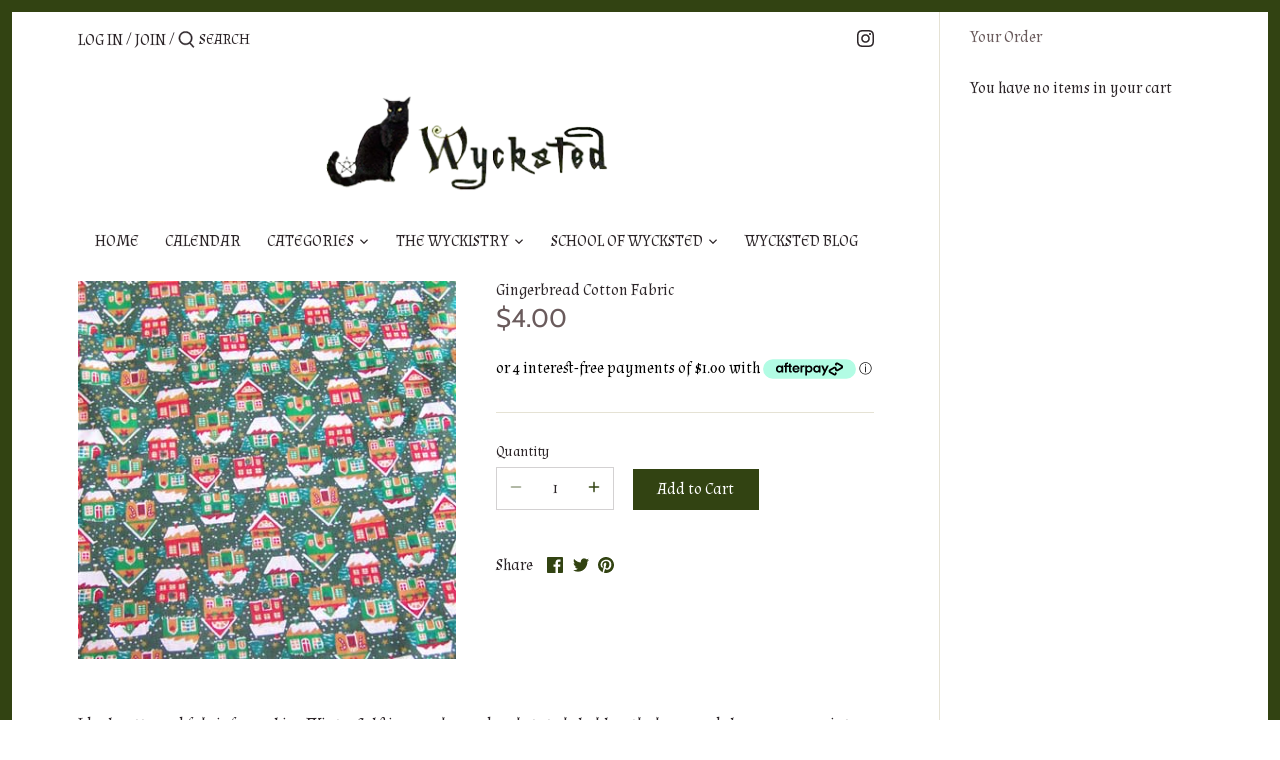

--- FILE ---
content_type: text/html; charset=utf-8
request_url: https://wycksted.co.nz/products/gingerbread-cotton-fabric
body_size: 30102
content:
<!doctype html>
<html class="no-js" lang="en" fontify-lang="en">
<head>
  <!-- Canopy 2.11.19 -->

  <link rel="preload" href="//wycksted.co.nz/cdn/shop/t/6/assets/styles.css?v=61283667720081968641765825500" as="style">
  <meta charset="utf-8" />
<meta name="viewport" content="width=device-width,initial-scale=1.0" />
<meta http-equiv="X-UA-Compatible" content="IE=edge">

<link rel="preconnect" href="https://cdn.shopify.com" crossorigin>
<link rel="preconnect" href="https://fonts.shopify.com" crossorigin>
<link rel="preconnect" href="https://monorail-edge.shopifysvc.com"><link rel="preload" as="font" href="//wycksted.co.nz/cdn/fonts/cabin/cabin_n4.cefc6494a78f87584a6f312fea532919154f66fe.woff2" type="font/woff2" crossorigin>
<link rel="preload" as="font" href="//wycksted.co.nz/cdn/fonts/cabin/cabin_n4.cefc6494a78f87584a6f312fea532919154f66fe.woff2" type="font/woff2" crossorigin>
<link rel="preload" as="font" href="//wycksted.co.nz/cdn/fonts/cabin/cabin_n4.cefc6494a78f87584a6f312fea532919154f66fe.woff2" type="font/woff2" crossorigin>
<link rel="preload" as="font" href="//wycksted.co.nz/cdn/fonts/cabin/cabin_n4.cefc6494a78f87584a6f312fea532919154f66fe.woff2" type="font/woff2" crossorigin><link rel="preload" as="font" href="//wycksted.co.nz/cdn/fonts/cabin/cabin_n7.255204a342bfdbc9ae2017bd4e6a90f8dbb2f561.woff2" type="font/woff2" crossorigin><link rel="preload" as="font" href="//wycksted.co.nz/cdn/fonts/cabin/cabin_i4.d89c1b32b09ecbc46c12781fcf7b2085f17c0be9.woff2" type="font/woff2" crossorigin><link rel="preload" as="font" href="//wycksted.co.nz/cdn/fonts/cabin/cabin_i7.ef2404c08a493e7ccbc92d8c39adf683f40e1fb5.woff2" type="font/woff2" crossorigin><link rel="preload" href="//wycksted.co.nz/cdn/shop/t/6/assets/vendor.js?v=121157890423219954401622775448" as="script">
<link rel="preload" href="//wycksted.co.nz/cdn/shop/t/6/assets/theme.js?v=147382022019578455041622775447" as="script"><link rel="canonical" href="https://wycksted.co.nz/products/gingerbread-cotton-fabric" /><link rel="shortcut icon" href="//wycksted.co.nz/cdn/shop/files/wycksted-logo_c3f672ff-cb13-4835-979d-82d68254ef0e.png?v=1629158140" type="image/png" /><meta name="description" content="Gingerbread Cotton Fabric - Ideal for making Winter Solstice pouches and sachets.">

  <meta name="theme-color" content="#324312">

  <title>
  Gingerbread Cotton Fabric &ndash; Wycksted
  </title>

  


<meta property="og:site_name" content="Wycksted">
<meta property="og:url" content="https://wycksted.co.nz/products/gingerbread-cotton-fabric">
<meta property="og:title" content="Gingerbread Cotton Fabric">
<meta property="og:type" content="product">
<meta property="og:description" content="Gingerbread Cotton Fabric - Ideal for making Winter Solstice pouches and sachets.">

  <meta property="og:price:amount" content="4.00">
  <meta property="og:price:currency" content="NZD">

<meta property="og:image" content="http://wycksted.co.nz/cdn/shop/products/wsfgh_1200x1200.jpg?v=1614810845">
      <meta property="og:image:width" content="400">
      <meta property="og:image:height" content="400">
    
<meta property="og:image:secure_url" content="https://wycksted.co.nz/cdn/shop/products/wsfgh_1200x1200.jpg?v=1614810845">


<meta name="twitter:card" content="summary_large_image">
<meta name="twitter:title" content="Gingerbread Cotton Fabric">
<meta name="twitter:description" content="Gingerbread Cotton Fabric - Ideal for making Winter Solstice pouches and sachets.">


  <link href="//wycksted.co.nz/cdn/shop/t/6/assets/styles.css?v=61283667720081968641765825500" rel="stylesheet" type="text/css" media="all" />

  <script>
    document.documentElement.className = document.documentElement.className.replace('no-js', '');
    window.theme = window.theme || {};
    theme.money_format = "${{amount}}";
    theme.customerIsLoggedIn = false;
    theme.shippingCalcMoneyFormat = "${{amount}} NZD";
    theme.cartType = "drawer-always";

    theme.strings = {
      previous: "Previous",
      next: "Next",
      close: "Close",
      addressError: "Error looking up that address",
      addressNoResults: "No results for that address",
      addressQueryLimit: "You have exceeded the Google API usage limit. Consider upgrading to a \u003ca href=\"https:\/\/developers.google.com\/maps\/premium\/usage-limits\"\u003ePremium Plan\u003c\/a\u003e.",
      authError: "There was a problem authenticating your Google Maps API Key.",
      shippingCalcSubmitButton: "Calculate shipping",
      shippingCalcSubmitButtonDisabled: "Calculating...",
      infiniteScrollLoadingImg: "\/\/wycksted.co.nz\/cdn\/shop\/t\/6\/assets\/loading.gif?v=115678512110750922101622775445",
      infiniteScrollCollectionLoading: "Loading more items...",
      infiniteScrollCollectionFinishedMsg : "No more items",
      infiniteScrollBlogLoading: "Loading more articles...",
      infiniteScrollBlogFinishedMsg : "No more articles",
      blogsShowTags: "Show tags",
      priceNonExistent: "Unavailable",
      buttonDefault: "Add to Cart",
      buttonNoStock: "Out of stock",
      buttonNoVariant: "Unavailable",
      unitPriceSeparator: " \/ ",
      onlyXLeft: "[[ quantity ]] in stock",
      productAddingToCart: "Adding",
      productAddedToCart: "Added",
      quickbuyAdded: "Added to cart",
      cartSummary: "View cart",
      cartContinue: "Continue shopping",
      colorBoxPrevious: "Previous",
      colorBoxNext: "Next",
      colorBoxClose: "Close",
      imageSlider: "Image slider"
    };

    theme.routes = {
      root_url: '/',
      account_url: '/account',
      account_login_url: '/account/login',
      account_logout_url: '/account/logout',
      account_recover_url: '/account/recover',
      account_register_url: '/account/register',
      account_addresses_url: '/account/addresses',
      collections_url: '/collections',
      all_products_collection_url: '/collections/all',
      search_url: '/search',
      cart_url: '/cart',
      cart_add_url: '/cart/add',
      cart_change_url: '/cart/change',
      cart_clear_url: '/cart/clear'
    };

    theme.scripts = {
        masonry: "\/\/wycksted.co.nz\/cdn\/shop\/t\/6\/assets\/masonry.v3.2.2.min.js?v=169641371380462594081622775446",
        jqueryInfiniteScroll: "\/\/wycksted.co.nz\/cdn\/shop\/t\/6\/assets\/jquery.infinitescroll.2.1.0.min.js?v=154868730476094579131622775444",
        underscore: "\/\/cdnjs.cloudflare.com\/ajax\/libs\/underscore.js\/1.6.0\/underscore-min.js",
        shopifyCommon: "\/\/wycksted.co.nz\/cdn\/shopifycloud\/storefront\/assets\/themes_support\/shopify_common-5f594365.js",
        jqueryCart: "\/\/wycksted.co.nz\/cdn\/shop\/t\/6\/assets\/shipping-calculator.v1.0.min.js?v=156283615219060590411622775446"
    };
  </script>

  <script>window.performance && window.performance.mark && window.performance.mark('shopify.content_for_header.start');</script><meta id="shopify-digital-wallet" name="shopify-digital-wallet" content="/53359214751/digital_wallets/dialog">
<meta name="shopify-checkout-api-token" content="ac4572cd10ffcfb944cc76f0404c42b7">
<meta id="in-context-paypal-metadata" data-shop-id="53359214751" data-venmo-supported="false" data-environment="production" data-locale="en_US" data-paypal-v4="true" data-currency="NZD">
<link rel="alternate" type="application/json+oembed" href="https://wycksted.co.nz/products/gingerbread-cotton-fabric.oembed">
<script async="async" src="/checkouts/internal/preloads.js?locale=en-NZ"></script>
<link rel="preconnect" href="https://shop.app" crossorigin="anonymous">
<script async="async" src="https://shop.app/checkouts/internal/preloads.js?locale=en-NZ&shop_id=53359214751" crossorigin="anonymous"></script>
<script id="shopify-features" type="application/json">{"accessToken":"ac4572cd10ffcfb944cc76f0404c42b7","betas":["rich-media-storefront-analytics"],"domain":"wycksted.co.nz","predictiveSearch":true,"shopId":53359214751,"locale":"en"}</script>
<script>var Shopify = Shopify || {};
Shopify.shop = "wycksted.myshopify.com";
Shopify.locale = "en";
Shopify.currency = {"active":"NZD","rate":"1.0"};
Shopify.country = "NZ";
Shopify.theme = {"name":"Copy of Copy of Canopy with wishlist - green","id":123540701343,"schema_name":"Canopy","schema_version":"2.11.19","theme_store_id":732,"role":"main"};
Shopify.theme.handle = "null";
Shopify.theme.style = {"id":null,"handle":null};
Shopify.cdnHost = "wycksted.co.nz/cdn";
Shopify.routes = Shopify.routes || {};
Shopify.routes.root = "/";</script>
<script type="module">!function(o){(o.Shopify=o.Shopify||{}).modules=!0}(window);</script>
<script>!function(o){function n(){var o=[];function n(){o.push(Array.prototype.slice.apply(arguments))}return n.q=o,n}var t=o.Shopify=o.Shopify||{};t.loadFeatures=n(),t.autoloadFeatures=n()}(window);</script>
<script>
  window.ShopifyPay = window.ShopifyPay || {};
  window.ShopifyPay.apiHost = "shop.app\/pay";
  window.ShopifyPay.redirectState = null;
</script>
<script id="shop-js-analytics" type="application/json">{"pageType":"product"}</script>
<script defer="defer" async type="module" src="//wycksted.co.nz/cdn/shopifycloud/shop-js/modules/v2/client.init-shop-cart-sync_BT-GjEfc.en.esm.js"></script>
<script defer="defer" async type="module" src="//wycksted.co.nz/cdn/shopifycloud/shop-js/modules/v2/chunk.common_D58fp_Oc.esm.js"></script>
<script defer="defer" async type="module" src="//wycksted.co.nz/cdn/shopifycloud/shop-js/modules/v2/chunk.modal_xMitdFEc.esm.js"></script>
<script type="module">
  await import("//wycksted.co.nz/cdn/shopifycloud/shop-js/modules/v2/client.init-shop-cart-sync_BT-GjEfc.en.esm.js");
await import("//wycksted.co.nz/cdn/shopifycloud/shop-js/modules/v2/chunk.common_D58fp_Oc.esm.js");
await import("//wycksted.co.nz/cdn/shopifycloud/shop-js/modules/v2/chunk.modal_xMitdFEc.esm.js");

  window.Shopify.SignInWithShop?.initShopCartSync?.({"fedCMEnabled":true,"windoidEnabled":true});

</script>
<script>
  window.Shopify = window.Shopify || {};
  if (!window.Shopify.featureAssets) window.Shopify.featureAssets = {};
  window.Shopify.featureAssets['shop-js'] = {"shop-cart-sync":["modules/v2/client.shop-cart-sync_DZOKe7Ll.en.esm.js","modules/v2/chunk.common_D58fp_Oc.esm.js","modules/v2/chunk.modal_xMitdFEc.esm.js"],"init-fed-cm":["modules/v2/client.init-fed-cm_B6oLuCjv.en.esm.js","modules/v2/chunk.common_D58fp_Oc.esm.js","modules/v2/chunk.modal_xMitdFEc.esm.js"],"shop-cash-offers":["modules/v2/client.shop-cash-offers_D2sdYoxE.en.esm.js","modules/v2/chunk.common_D58fp_Oc.esm.js","modules/v2/chunk.modal_xMitdFEc.esm.js"],"shop-login-button":["modules/v2/client.shop-login-button_QeVjl5Y3.en.esm.js","modules/v2/chunk.common_D58fp_Oc.esm.js","modules/v2/chunk.modal_xMitdFEc.esm.js"],"pay-button":["modules/v2/client.pay-button_DXTOsIq6.en.esm.js","modules/v2/chunk.common_D58fp_Oc.esm.js","modules/v2/chunk.modal_xMitdFEc.esm.js"],"shop-button":["modules/v2/client.shop-button_DQZHx9pm.en.esm.js","modules/v2/chunk.common_D58fp_Oc.esm.js","modules/v2/chunk.modal_xMitdFEc.esm.js"],"avatar":["modules/v2/client.avatar_BTnouDA3.en.esm.js"],"init-windoid":["modules/v2/client.init-windoid_CR1B-cfM.en.esm.js","modules/v2/chunk.common_D58fp_Oc.esm.js","modules/v2/chunk.modal_xMitdFEc.esm.js"],"init-shop-for-new-customer-accounts":["modules/v2/client.init-shop-for-new-customer-accounts_C_vY_xzh.en.esm.js","modules/v2/client.shop-login-button_QeVjl5Y3.en.esm.js","modules/v2/chunk.common_D58fp_Oc.esm.js","modules/v2/chunk.modal_xMitdFEc.esm.js"],"init-shop-email-lookup-coordinator":["modules/v2/client.init-shop-email-lookup-coordinator_BI7n9ZSv.en.esm.js","modules/v2/chunk.common_D58fp_Oc.esm.js","modules/v2/chunk.modal_xMitdFEc.esm.js"],"init-shop-cart-sync":["modules/v2/client.init-shop-cart-sync_BT-GjEfc.en.esm.js","modules/v2/chunk.common_D58fp_Oc.esm.js","modules/v2/chunk.modal_xMitdFEc.esm.js"],"shop-toast-manager":["modules/v2/client.shop-toast-manager_DiYdP3xc.en.esm.js","modules/v2/chunk.common_D58fp_Oc.esm.js","modules/v2/chunk.modal_xMitdFEc.esm.js"],"init-customer-accounts":["modules/v2/client.init-customer-accounts_D9ZNqS-Q.en.esm.js","modules/v2/client.shop-login-button_QeVjl5Y3.en.esm.js","modules/v2/chunk.common_D58fp_Oc.esm.js","modules/v2/chunk.modal_xMitdFEc.esm.js"],"init-customer-accounts-sign-up":["modules/v2/client.init-customer-accounts-sign-up_iGw4briv.en.esm.js","modules/v2/client.shop-login-button_QeVjl5Y3.en.esm.js","modules/v2/chunk.common_D58fp_Oc.esm.js","modules/v2/chunk.modal_xMitdFEc.esm.js"],"shop-follow-button":["modules/v2/client.shop-follow-button_CqMgW2wH.en.esm.js","modules/v2/chunk.common_D58fp_Oc.esm.js","modules/v2/chunk.modal_xMitdFEc.esm.js"],"checkout-modal":["modules/v2/client.checkout-modal_xHeaAweL.en.esm.js","modules/v2/chunk.common_D58fp_Oc.esm.js","modules/v2/chunk.modal_xMitdFEc.esm.js"],"shop-login":["modules/v2/client.shop-login_D91U-Q7h.en.esm.js","modules/v2/chunk.common_D58fp_Oc.esm.js","modules/v2/chunk.modal_xMitdFEc.esm.js"],"lead-capture":["modules/v2/client.lead-capture_BJmE1dJe.en.esm.js","modules/v2/chunk.common_D58fp_Oc.esm.js","modules/v2/chunk.modal_xMitdFEc.esm.js"],"payment-terms":["modules/v2/client.payment-terms_Ci9AEqFq.en.esm.js","modules/v2/chunk.common_D58fp_Oc.esm.js","modules/v2/chunk.modal_xMitdFEc.esm.js"]};
</script>
<script>(function() {
  var isLoaded = false;
  function asyncLoad() {
    if (isLoaded) return;
    isLoaded = true;
    var urls = ["https:\/\/chimpstatic.com\/mcjs-connected\/js\/users\/c9993beca17268b36261f126f\/13eb2f585d202b20d24eb277f.js?shop=wycksted.myshopify.com","https:\/\/static-us.afterpay.com\/shopify\/afterpay-attract\/afterpay-attract-widget.js?shop=wycksted.myshopify.com"];
    for (var i = 0; i < urls.length; i++) {
      var s = document.createElement('script');
      s.type = 'text/javascript';
      s.async = true;
      s.src = urls[i];
      var x = document.getElementsByTagName('script')[0];
      x.parentNode.insertBefore(s, x);
    }
  };
  if(window.attachEvent) {
    window.attachEvent('onload', asyncLoad);
  } else {
    window.addEventListener('load', asyncLoad, false);
  }
})();</script>
<script id="__st">var __st={"a":53359214751,"offset":46800,"reqid":"ae5380ae-537e-4277-94e5-172cb97af31f-1769342113","pageurl":"wycksted.co.nz\/products\/gingerbread-cotton-fabric","u":"90ab91b1f653","p":"product","rtyp":"product","rid":6558572740767};</script>
<script>window.ShopifyPaypalV4VisibilityTracking = true;</script>
<script id="captcha-bootstrap">!function(){'use strict';const t='contact',e='account',n='new_comment',o=[[t,t],['blogs',n],['comments',n],[t,'customer']],c=[[e,'customer_login'],[e,'guest_login'],[e,'recover_customer_password'],[e,'create_customer']],r=t=>t.map((([t,e])=>`form[action*='/${t}']:not([data-nocaptcha='true']) input[name='form_type'][value='${e}']`)).join(','),a=t=>()=>t?[...document.querySelectorAll(t)].map((t=>t.form)):[];function s(){const t=[...o],e=r(t);return a(e)}const i='password',u='form_key',d=['recaptcha-v3-token','g-recaptcha-response','h-captcha-response',i],f=()=>{try{return window.sessionStorage}catch{return}},m='__shopify_v',_=t=>t.elements[u];function p(t,e,n=!1){try{const o=window.sessionStorage,c=JSON.parse(o.getItem(e)),{data:r}=function(t){const{data:e,action:n}=t;return t[m]||n?{data:e,action:n}:{data:t,action:n}}(c);for(const[e,n]of Object.entries(r))t.elements[e]&&(t.elements[e].value=n);n&&o.removeItem(e)}catch(o){console.error('form repopulation failed',{error:o})}}const l='form_type',E='cptcha';function T(t){t.dataset[E]=!0}const w=window,h=w.document,L='Shopify',v='ce_forms',y='captcha';let A=!1;((t,e)=>{const n=(g='f06e6c50-85a8-45c8-87d0-21a2b65856fe',I='https://cdn.shopify.com/shopifycloud/storefront-forms-hcaptcha/ce_storefront_forms_captcha_hcaptcha.v1.5.2.iife.js',D={infoText:'Protected by hCaptcha',privacyText:'Privacy',termsText:'Terms'},(t,e,n)=>{const o=w[L][v],c=o.bindForm;if(c)return c(t,g,e,D).then(n);var r;o.q.push([[t,g,e,D],n]),r=I,A||(h.body.append(Object.assign(h.createElement('script'),{id:'captcha-provider',async:!0,src:r})),A=!0)});var g,I,D;w[L]=w[L]||{},w[L][v]=w[L][v]||{},w[L][v].q=[],w[L][y]=w[L][y]||{},w[L][y].protect=function(t,e){n(t,void 0,e),T(t)},Object.freeze(w[L][y]),function(t,e,n,w,h,L){const[v,y,A,g]=function(t,e,n){const i=e?o:[],u=t?c:[],d=[...i,...u],f=r(d),m=r(i),_=r(d.filter((([t,e])=>n.includes(e))));return[a(f),a(m),a(_),s()]}(w,h,L),I=t=>{const e=t.target;return e instanceof HTMLFormElement?e:e&&e.form},D=t=>v().includes(t);t.addEventListener('submit',(t=>{const e=I(t);if(!e)return;const n=D(e)&&!e.dataset.hcaptchaBound&&!e.dataset.recaptchaBound,o=_(e),c=g().includes(e)&&(!o||!o.value);(n||c)&&t.preventDefault(),c&&!n&&(function(t){try{if(!f())return;!function(t){const e=f();if(!e)return;const n=_(t);if(!n)return;const o=n.value;o&&e.removeItem(o)}(t);const e=Array.from(Array(32),(()=>Math.random().toString(36)[2])).join('');!function(t,e){_(t)||t.append(Object.assign(document.createElement('input'),{type:'hidden',name:u})),t.elements[u].value=e}(t,e),function(t,e){const n=f();if(!n)return;const o=[...t.querySelectorAll(`input[type='${i}']`)].map((({name:t})=>t)),c=[...d,...o],r={};for(const[a,s]of new FormData(t).entries())c.includes(a)||(r[a]=s);n.setItem(e,JSON.stringify({[m]:1,action:t.action,data:r}))}(t,e)}catch(e){console.error('failed to persist form',e)}}(e),e.submit())}));const S=(t,e)=>{t&&!t.dataset[E]&&(n(t,e.some((e=>e===t))),T(t))};for(const o of['focusin','change'])t.addEventListener(o,(t=>{const e=I(t);D(e)&&S(e,y())}));const B=e.get('form_key'),M=e.get(l),P=B&&M;t.addEventListener('DOMContentLoaded',(()=>{const t=y();if(P)for(const e of t)e.elements[l].value===M&&p(e,B);[...new Set([...A(),...v().filter((t=>'true'===t.dataset.shopifyCaptcha))])].forEach((e=>S(e,t)))}))}(h,new URLSearchParams(w.location.search),n,t,e,['guest_login'])})(!0,!0)}();</script>
<script integrity="sha256-4kQ18oKyAcykRKYeNunJcIwy7WH5gtpwJnB7kiuLZ1E=" data-source-attribution="shopify.loadfeatures" defer="defer" src="//wycksted.co.nz/cdn/shopifycloud/storefront/assets/storefront/load_feature-a0a9edcb.js" crossorigin="anonymous"></script>
<script crossorigin="anonymous" defer="defer" src="//wycksted.co.nz/cdn/shopifycloud/storefront/assets/shopify_pay/storefront-65b4c6d7.js?v=20250812"></script>
<script data-source-attribution="shopify.dynamic_checkout.dynamic.init">var Shopify=Shopify||{};Shopify.PaymentButton=Shopify.PaymentButton||{isStorefrontPortableWallets:!0,init:function(){window.Shopify.PaymentButton.init=function(){};var t=document.createElement("script");t.src="https://wycksted.co.nz/cdn/shopifycloud/portable-wallets/latest/portable-wallets.en.js",t.type="module",document.head.appendChild(t)}};
</script>
<script data-source-attribution="shopify.dynamic_checkout.buyer_consent">
  function portableWalletsHideBuyerConsent(e){var t=document.getElementById("shopify-buyer-consent"),n=document.getElementById("shopify-subscription-policy-button");t&&n&&(t.classList.add("hidden"),t.setAttribute("aria-hidden","true"),n.removeEventListener("click",e))}function portableWalletsShowBuyerConsent(e){var t=document.getElementById("shopify-buyer-consent"),n=document.getElementById("shopify-subscription-policy-button");t&&n&&(t.classList.remove("hidden"),t.removeAttribute("aria-hidden"),n.addEventListener("click",e))}window.Shopify?.PaymentButton&&(window.Shopify.PaymentButton.hideBuyerConsent=portableWalletsHideBuyerConsent,window.Shopify.PaymentButton.showBuyerConsent=portableWalletsShowBuyerConsent);
</script>
<script data-source-attribution="shopify.dynamic_checkout.cart.bootstrap">document.addEventListener("DOMContentLoaded",(function(){function t(){return document.querySelector("shopify-accelerated-checkout-cart, shopify-accelerated-checkout")}if(t())Shopify.PaymentButton.init();else{new MutationObserver((function(e,n){t()&&(Shopify.PaymentButton.init(),n.disconnect())})).observe(document.body,{childList:!0,subtree:!0})}}));
</script>
<link id="shopify-accelerated-checkout-styles" rel="stylesheet" media="screen" href="https://wycksted.co.nz/cdn/shopifycloud/portable-wallets/latest/accelerated-checkout-backwards-compat.css" crossorigin="anonymous">
<style id="shopify-accelerated-checkout-cart">
        #shopify-buyer-consent {
  margin-top: 1em;
  display: inline-block;
  width: 100%;
}

#shopify-buyer-consent.hidden {
  display: none;
}

#shopify-subscription-policy-button {
  background: none;
  border: none;
  padding: 0;
  text-decoration: underline;
  font-size: inherit;
  cursor: pointer;
}

#shopify-subscription-policy-button::before {
  box-shadow: none;
}

      </style>
<script id="sections-script" data-sections="product-recommendations" defer="defer" src="//wycksted.co.nz/cdn/shop/t/6/compiled_assets/scripts.js?v=602"></script>
<script>window.performance && window.performance.mark && window.performance.mark('shopify.content_for_header.end');</script>  

  <script>
    Shopify.money_format = "${{amount}}";
  </script>
<link rel="preload" as="style" href="https://fonts.googleapis.com/css2?family=Almendra:ital,wght@0,400&display=swap"> <link rel="stylesheet" href="https://fonts.googleapis.com/css2?family=Almendra:ital,wght@0,400&display=swap"><link rel="preconnect" href="https://fonts.gstatic.com" crossorigin><style>body,h1,h2,h3,h4,h5,h6,p,blockquote,li,a,strong,b,em,.slide-overlay{font-family:"Almendra"!important;font-weight:400!important; font-style:normal!important;font-size:16px!important;line-height:1.2em!important;letter-spacing:0px!important;}</style>
<!-- BEGIN app block: shopify://apps/fontify/blocks/app-embed/334490e2-2153-4a2e-a452-e90bdeffa3cc --><link rel="preconnect" href="https://cdn.nitroapps.co" crossorigin=""><!-- Shop metafields --><link rel="stylesheet" href="//fonts.googleapis.com/css?family=Almendra:100,200,300,400,500,600,700,800,900" />


<style type="text/css" id="nitro-fontify" >
	/** {"overwrite":true,"mobile":false,"desktop":false,"stylesheet":null,"languages":[]}**/
				 
		 
					h1,h2,h3,h4,h5,h6,.sub-nav-item a .sub-nav-item-title ,.overlay .inner .filter-group__caption ,.nav-item.first .nav-item-link .nav-item-link-title ,.line-1 ,.line-2{
				font-family: 'Almendra' !important;/** end **/
				
			}
		 
		/** {"overwrite":true,"mobile":false,"desktop":false,"stylesheet":null,"languages":[]}**/
				 
		 
					p,blockquote,li,a{
				font-family: 'Almendra' !important;/** end **/
				
			}
		 
		/** {"overwrite":true,"mobile":false,"desktop":false,"stylesheet":"color: #324312","languages":[]}**/
				 
		 
					#content a{
				font-family: 'Almendra' !important;/** end **/
				color: #324312
			}
		 
		/** {"overwrite":true,"mobile":false,"desktop":false,"stylesheet":"color: #E5E2D4","languages":[]}**/
				 
		 
					#content a.btn{
				font-family: 'Almendra' !important;/** end **/
				color: #E5E2D4
			}
		 
	</style>
<script>
    console.log(null);
    console.log(null);
  </script><script
  type="text/javascript"
  id="fontify-scripts"
>
  
  (function () {
    // Prevent duplicate execution
    if (window.fontifyScriptInitialized) {
      return;
    }
    window.fontifyScriptInitialized = true;

    if (window.opener) {
      // Remove existing listener if any before adding new one
      if (window.fontifyMessageListener) {
        window.removeEventListener('message', window.fontifyMessageListener, false);
      }

      function watchClosedWindow() {
        let itv = setInterval(function () {
          if (!window.opener || window.opener.closed) {
            clearInterval(itv);
            window.close();
          }
        }, 1000);
      }

      // Helper function to inject scripts and links from vite-tag content
      function injectScript(encodedContent) {
        

        // Decode HTML entities
        const tempTextarea = document.createElement('textarea');
        tempTextarea.innerHTML = encodedContent;
        const viteContent = tempTextarea.value;

        // Parse HTML content
        const tempDiv = document.createElement('div');
        tempDiv.innerHTML = viteContent;

        // Track duplicates within tempDiv only
        const scriptIds = new Set();
        const scriptSrcs = new Set();
        const linkKeys = new Set();

        // Helper to clone element attributes
        function cloneAttributes(source, target) {
          Array.from(source.attributes).forEach(function(attr) {
            if (attr.name === 'crossorigin') {
              target.crossOrigin = attr.value;
            } else {
              target.setAttribute(attr.name, attr.value);
            }
          });
          if (source.textContent) {
            target.textContent = source.textContent;
          }
        }

        // Inject scripts (filter duplicates within tempDiv)
        tempDiv.querySelectorAll('script').forEach(function(script) {
          const scriptId = script.getAttribute('id');
          const scriptSrc = script.getAttribute('src');

          // Skip if duplicate in tempDiv
          if ((scriptId && scriptIds.has(scriptId)) || (scriptSrc && scriptSrcs.has(scriptSrc))) {
            return;
          }

          // Track script
          if (scriptId) scriptIds.add(scriptId);
          if (scriptSrc) scriptSrcs.add(scriptSrc);

          // Clone and inject
          const newScript = document.createElement('script');
          cloneAttributes(script, newScript);

          document.head.appendChild(newScript);
        });

        // Inject links (filter duplicates within tempDiv)
        tempDiv.querySelectorAll('link').forEach(function(link) {
          const linkHref = link.getAttribute('href');
          const linkRel = link.getAttribute('rel') || '';
          const key = linkHref + '|' + linkRel;

          // Skip if duplicate in tempDiv
          if (linkHref && linkKeys.has(key)) {
            return;
          }

          // Track link
          if (linkHref) linkKeys.add(key);

          // Clone and inject
          const newLink = document.createElement('link');
          cloneAttributes(link, newLink);
          document.head.appendChild(newLink);
        });
      }

      // Function to apply preview font data


      function receiveMessage(event) {
        watchClosedWindow();
        if (event.data.action == 'fontify_ready') {
          console.log('fontify_ready');
          injectScript(`&lt;!-- BEGIN app snippet: vite-tag --&gt;


  &lt;script src=&quot;https://cdn.shopify.com/extensions/019bafe3-77e1-7e6a-87b2-cbeff3e5cd6f/fontify-polaris-11/assets/main-B3V8Mu2P.js&quot; type=&quot;module&quot; crossorigin=&quot;anonymous&quot;&gt;&lt;/script&gt;

&lt;!-- END app snippet --&gt;
  &lt;!-- BEGIN app snippet: vite-tag --&gt;


  &lt;link href=&quot;//cdn.shopify.com/extensions/019bafe3-77e1-7e6a-87b2-cbeff3e5cd6f/fontify-polaris-11/assets/main-GVRB1u2d.css&quot; rel=&quot;stylesheet&quot; type=&quot;text/css&quot; media=&quot;all&quot; /&gt;

&lt;!-- END app snippet --&gt;
`);

        } else if (event.data.action == 'font_audit_ready') {
          injectScript(`&lt;!-- BEGIN app snippet: vite-tag --&gt;


  &lt;script src=&quot;https://cdn.shopify.com/extensions/019bafe3-77e1-7e6a-87b2-cbeff3e5cd6f/fontify-polaris-11/assets/audit-DDeWPAiq.js&quot; type=&quot;module&quot; crossorigin=&quot;anonymous&quot;&gt;&lt;/script&gt;

&lt;!-- END app snippet --&gt;
  &lt;!-- BEGIN app snippet: vite-tag --&gt;


  &lt;link href=&quot;//cdn.shopify.com/extensions/019bafe3-77e1-7e6a-87b2-cbeff3e5cd6f/fontify-polaris-11/assets/audit-CNr6hPle.css&quot; rel=&quot;stylesheet&quot; type=&quot;text/css&quot; media=&quot;all&quot; /&gt;

&lt;!-- END app snippet --&gt;
`);

        } else if (event.data.action == 'preview_font_data') {
          const fontData = event?.data || null;
          window.fontifyPreviewData = fontData;
          injectScript(`&lt;!-- BEGIN app snippet: vite-tag --&gt;


  &lt;script src=&quot;https://cdn.shopify.com/extensions/019bafe3-77e1-7e6a-87b2-cbeff3e5cd6f/fontify-polaris-11/assets/preview-CH6oXAfY.js&quot; type=&quot;module&quot; crossorigin=&quot;anonymous&quot;&gt;&lt;/script&gt;

&lt;!-- END app snippet --&gt;
`);
        }
      }

      // Store reference to listener for cleanup
      window.fontifyMessageListener = receiveMessage;
      window.addEventListener('message', receiveMessage, false);

      // Send init message when window is opened from opener
      if (window.opener) {
        window.opener.postMessage({ action: `${window.name}_init`, data: JSON.parse(JSON.stringify({})) }, '*');
      }
    }
  })();
</script>


<!-- END app block --><link href="https://monorail-edge.shopifysvc.com" rel="dns-prefetch">
<script>(function(){if ("sendBeacon" in navigator && "performance" in window) {try {var session_token_from_headers = performance.getEntriesByType('navigation')[0].serverTiming.find(x => x.name == '_s').description;} catch {var session_token_from_headers = undefined;}var session_cookie_matches = document.cookie.match(/_shopify_s=([^;]*)/);var session_token_from_cookie = session_cookie_matches && session_cookie_matches.length === 2 ? session_cookie_matches[1] : "";var session_token = session_token_from_headers || session_token_from_cookie || "";function handle_abandonment_event(e) {var entries = performance.getEntries().filter(function(entry) {return /monorail-edge.shopifysvc.com/.test(entry.name);});if (!window.abandonment_tracked && entries.length === 0) {window.abandonment_tracked = true;var currentMs = Date.now();var navigation_start = performance.timing.navigationStart;var payload = {shop_id: 53359214751,url: window.location.href,navigation_start,duration: currentMs - navigation_start,session_token,page_type: "product"};window.navigator.sendBeacon("https://monorail-edge.shopifysvc.com/v1/produce", JSON.stringify({schema_id: "online_store_buyer_site_abandonment/1.1",payload: payload,metadata: {event_created_at_ms: currentMs,event_sent_at_ms: currentMs}}));}}window.addEventListener('pagehide', handle_abandonment_event);}}());</script>
<script id="web-pixels-manager-setup">(function e(e,d,r,n,o){if(void 0===o&&(o={}),!Boolean(null===(a=null===(i=window.Shopify)||void 0===i?void 0:i.analytics)||void 0===a?void 0:a.replayQueue)){var i,a;window.Shopify=window.Shopify||{};var t=window.Shopify;t.analytics=t.analytics||{};var s=t.analytics;s.replayQueue=[],s.publish=function(e,d,r){return s.replayQueue.push([e,d,r]),!0};try{self.performance.mark("wpm:start")}catch(e){}var l=function(){var e={modern:/Edge?\/(1{2}[4-9]|1[2-9]\d|[2-9]\d{2}|\d{4,})\.\d+(\.\d+|)|Firefox\/(1{2}[4-9]|1[2-9]\d|[2-9]\d{2}|\d{4,})\.\d+(\.\d+|)|Chrom(ium|e)\/(9{2}|\d{3,})\.\d+(\.\d+|)|(Maci|X1{2}).+ Version\/(15\.\d+|(1[6-9]|[2-9]\d|\d{3,})\.\d+)([,.]\d+|)( \(\w+\)|)( Mobile\/\w+|) Safari\/|Chrome.+OPR\/(9{2}|\d{3,})\.\d+\.\d+|(CPU[ +]OS|iPhone[ +]OS|CPU[ +]iPhone|CPU IPhone OS|CPU iPad OS)[ +]+(15[._]\d+|(1[6-9]|[2-9]\d|\d{3,})[._]\d+)([._]\d+|)|Android:?[ /-](13[3-9]|1[4-9]\d|[2-9]\d{2}|\d{4,})(\.\d+|)(\.\d+|)|Android.+Firefox\/(13[5-9]|1[4-9]\d|[2-9]\d{2}|\d{4,})\.\d+(\.\d+|)|Android.+Chrom(ium|e)\/(13[3-9]|1[4-9]\d|[2-9]\d{2}|\d{4,})\.\d+(\.\d+|)|SamsungBrowser\/([2-9]\d|\d{3,})\.\d+/,legacy:/Edge?\/(1[6-9]|[2-9]\d|\d{3,})\.\d+(\.\d+|)|Firefox\/(5[4-9]|[6-9]\d|\d{3,})\.\d+(\.\d+|)|Chrom(ium|e)\/(5[1-9]|[6-9]\d|\d{3,})\.\d+(\.\d+|)([\d.]+$|.*Safari\/(?![\d.]+ Edge\/[\d.]+$))|(Maci|X1{2}).+ Version\/(10\.\d+|(1[1-9]|[2-9]\d|\d{3,})\.\d+)([,.]\d+|)( \(\w+\)|)( Mobile\/\w+|) Safari\/|Chrome.+OPR\/(3[89]|[4-9]\d|\d{3,})\.\d+\.\d+|(CPU[ +]OS|iPhone[ +]OS|CPU[ +]iPhone|CPU IPhone OS|CPU iPad OS)[ +]+(10[._]\d+|(1[1-9]|[2-9]\d|\d{3,})[._]\d+)([._]\d+|)|Android:?[ /-](13[3-9]|1[4-9]\d|[2-9]\d{2}|\d{4,})(\.\d+|)(\.\d+|)|Mobile Safari.+OPR\/([89]\d|\d{3,})\.\d+\.\d+|Android.+Firefox\/(13[5-9]|1[4-9]\d|[2-9]\d{2}|\d{4,})\.\d+(\.\d+|)|Android.+Chrom(ium|e)\/(13[3-9]|1[4-9]\d|[2-9]\d{2}|\d{4,})\.\d+(\.\d+|)|Android.+(UC? ?Browser|UCWEB|U3)[ /]?(15\.([5-9]|\d{2,})|(1[6-9]|[2-9]\d|\d{3,})\.\d+)\.\d+|SamsungBrowser\/(5\.\d+|([6-9]|\d{2,})\.\d+)|Android.+MQ{2}Browser\/(14(\.(9|\d{2,})|)|(1[5-9]|[2-9]\d|\d{3,})(\.\d+|))(\.\d+|)|K[Aa][Ii]OS\/(3\.\d+|([4-9]|\d{2,})\.\d+)(\.\d+|)/},d=e.modern,r=e.legacy,n=navigator.userAgent;return n.match(d)?"modern":n.match(r)?"legacy":"unknown"}(),u="modern"===l?"modern":"legacy",c=(null!=n?n:{modern:"",legacy:""})[u],f=function(e){return[e.baseUrl,"/wpm","/b",e.hashVersion,"modern"===e.buildTarget?"m":"l",".js"].join("")}({baseUrl:d,hashVersion:r,buildTarget:u}),m=function(e){var d=e.version,r=e.bundleTarget,n=e.surface,o=e.pageUrl,i=e.monorailEndpoint;return{emit:function(e){var a=e.status,t=e.errorMsg,s=(new Date).getTime(),l=JSON.stringify({metadata:{event_sent_at_ms:s},events:[{schema_id:"web_pixels_manager_load/3.1",payload:{version:d,bundle_target:r,page_url:o,status:a,surface:n,error_msg:t},metadata:{event_created_at_ms:s}}]});if(!i)return console&&console.warn&&console.warn("[Web Pixels Manager] No Monorail endpoint provided, skipping logging."),!1;try{return self.navigator.sendBeacon.bind(self.navigator)(i,l)}catch(e){}var u=new XMLHttpRequest;try{return u.open("POST",i,!0),u.setRequestHeader("Content-Type","text/plain"),u.send(l),!0}catch(e){return console&&console.warn&&console.warn("[Web Pixels Manager] Got an unhandled error while logging to Monorail."),!1}}}}({version:r,bundleTarget:l,surface:e.surface,pageUrl:self.location.href,monorailEndpoint:e.monorailEndpoint});try{o.browserTarget=l,function(e){var d=e.src,r=e.async,n=void 0===r||r,o=e.onload,i=e.onerror,a=e.sri,t=e.scriptDataAttributes,s=void 0===t?{}:t,l=document.createElement("script"),u=document.querySelector("head"),c=document.querySelector("body");if(l.async=n,l.src=d,a&&(l.integrity=a,l.crossOrigin="anonymous"),s)for(var f in s)if(Object.prototype.hasOwnProperty.call(s,f))try{l.dataset[f]=s[f]}catch(e){}if(o&&l.addEventListener("load",o),i&&l.addEventListener("error",i),u)u.appendChild(l);else{if(!c)throw new Error("Did not find a head or body element to append the script");c.appendChild(l)}}({src:f,async:!0,onload:function(){if(!function(){var e,d;return Boolean(null===(d=null===(e=window.Shopify)||void 0===e?void 0:e.analytics)||void 0===d?void 0:d.initialized)}()){var d=window.webPixelsManager.init(e)||void 0;if(d){var r=window.Shopify.analytics;r.replayQueue.forEach((function(e){var r=e[0],n=e[1],o=e[2];d.publishCustomEvent(r,n,o)})),r.replayQueue=[],r.publish=d.publishCustomEvent,r.visitor=d.visitor,r.initialized=!0}}},onerror:function(){return m.emit({status:"failed",errorMsg:"".concat(f," has failed to load")})},sri:function(e){var d=/^sha384-[A-Za-z0-9+/=]+$/;return"string"==typeof e&&d.test(e)}(c)?c:"",scriptDataAttributes:o}),m.emit({status:"loading"})}catch(e){m.emit({status:"failed",errorMsg:(null==e?void 0:e.message)||"Unknown error"})}}})({shopId: 53359214751,storefrontBaseUrl: "https://wycksted.co.nz",extensionsBaseUrl: "https://extensions.shopifycdn.com/cdn/shopifycloud/web-pixels-manager",monorailEndpoint: "https://monorail-edge.shopifysvc.com/unstable/produce_batch",surface: "storefront-renderer",enabledBetaFlags: ["2dca8a86"],webPixelsConfigList: [{"id":"64979165","eventPayloadVersion":"v1","runtimeContext":"LAX","scriptVersion":"1","type":"CUSTOM","privacyPurposes":["ANALYTICS"],"name":"Google Analytics tag (migrated)"},{"id":"shopify-app-pixel","configuration":"{}","eventPayloadVersion":"v1","runtimeContext":"STRICT","scriptVersion":"0450","apiClientId":"shopify-pixel","type":"APP","privacyPurposes":["ANALYTICS","MARKETING"]},{"id":"shopify-custom-pixel","eventPayloadVersion":"v1","runtimeContext":"LAX","scriptVersion":"0450","apiClientId":"shopify-pixel","type":"CUSTOM","privacyPurposes":["ANALYTICS","MARKETING"]}],isMerchantRequest: false,initData: {"shop":{"name":"Wycksted","paymentSettings":{"currencyCode":"NZD"},"myshopifyDomain":"wycksted.myshopify.com","countryCode":"NZ","storefrontUrl":"https:\/\/wycksted.co.nz"},"customer":null,"cart":null,"checkout":null,"productVariants":[{"price":{"amount":4.0,"currencyCode":"NZD"},"product":{"title":"Gingerbread Cotton Fabric","vendor":"vendor-unknown","id":"6558572740767","untranslatedTitle":"Gingerbread Cotton Fabric","url":"\/products\/gingerbread-cotton-fabric","type":"Crafty Witch"},"id":"39321969229983","image":{"src":"\/\/wycksted.co.nz\/cdn\/shop\/products\/wsfgh.jpg?v=1614810845"},"sku":"cwfmgh","title":"Default Title","untranslatedTitle":"Default Title"}],"purchasingCompany":null},},"https://wycksted.co.nz/cdn","fcfee988w5aeb613cpc8e4bc33m6693e112",{"modern":"","legacy":""},{"shopId":"53359214751","storefrontBaseUrl":"https:\/\/wycksted.co.nz","extensionBaseUrl":"https:\/\/extensions.shopifycdn.com\/cdn\/shopifycloud\/web-pixels-manager","surface":"storefront-renderer","enabledBetaFlags":"[\"2dca8a86\"]","isMerchantRequest":"false","hashVersion":"fcfee988w5aeb613cpc8e4bc33m6693e112","publish":"custom","events":"[[\"page_viewed\",{}],[\"product_viewed\",{\"productVariant\":{\"price\":{\"amount\":4.0,\"currencyCode\":\"NZD\"},\"product\":{\"title\":\"Gingerbread Cotton Fabric\",\"vendor\":\"vendor-unknown\",\"id\":\"6558572740767\",\"untranslatedTitle\":\"Gingerbread Cotton Fabric\",\"url\":\"\/products\/gingerbread-cotton-fabric\",\"type\":\"Crafty Witch\"},\"id\":\"39321969229983\",\"image\":{\"src\":\"\/\/wycksted.co.nz\/cdn\/shop\/products\/wsfgh.jpg?v=1614810845\"},\"sku\":\"cwfmgh\",\"title\":\"Default Title\",\"untranslatedTitle\":\"Default Title\"}}]]"});</script><script>
  window.ShopifyAnalytics = window.ShopifyAnalytics || {};
  window.ShopifyAnalytics.meta = window.ShopifyAnalytics.meta || {};
  window.ShopifyAnalytics.meta.currency = 'NZD';
  var meta = {"product":{"id":6558572740767,"gid":"gid:\/\/shopify\/Product\/6558572740767","vendor":"vendor-unknown","type":"Crafty Witch","handle":"gingerbread-cotton-fabric","variants":[{"id":39321969229983,"price":400,"name":"Gingerbread Cotton Fabric","public_title":null,"sku":"cwfmgh"}],"remote":false},"page":{"pageType":"product","resourceType":"product","resourceId":6558572740767,"requestId":"ae5380ae-537e-4277-94e5-172cb97af31f-1769342113"}};
  for (var attr in meta) {
    window.ShopifyAnalytics.meta[attr] = meta[attr];
  }
</script>
<script class="analytics">
  (function () {
    var customDocumentWrite = function(content) {
      var jquery = null;

      if (window.jQuery) {
        jquery = window.jQuery;
      } else if (window.Checkout && window.Checkout.$) {
        jquery = window.Checkout.$;
      }

      if (jquery) {
        jquery('body').append(content);
      }
    };

    var hasLoggedConversion = function(token) {
      if (token) {
        return document.cookie.indexOf('loggedConversion=' + token) !== -1;
      }
      return false;
    }

    var setCookieIfConversion = function(token) {
      if (token) {
        var twoMonthsFromNow = new Date(Date.now());
        twoMonthsFromNow.setMonth(twoMonthsFromNow.getMonth() + 2);

        document.cookie = 'loggedConversion=' + token + '; expires=' + twoMonthsFromNow;
      }
    }

    var trekkie = window.ShopifyAnalytics.lib = window.trekkie = window.trekkie || [];
    if (trekkie.integrations) {
      return;
    }
    trekkie.methods = [
      'identify',
      'page',
      'ready',
      'track',
      'trackForm',
      'trackLink'
    ];
    trekkie.factory = function(method) {
      return function() {
        var args = Array.prototype.slice.call(arguments);
        args.unshift(method);
        trekkie.push(args);
        return trekkie;
      };
    };
    for (var i = 0; i < trekkie.methods.length; i++) {
      var key = trekkie.methods[i];
      trekkie[key] = trekkie.factory(key);
    }
    trekkie.load = function(config) {
      trekkie.config = config || {};
      trekkie.config.initialDocumentCookie = document.cookie;
      var first = document.getElementsByTagName('script')[0];
      var script = document.createElement('script');
      script.type = 'text/javascript';
      script.onerror = function(e) {
        var scriptFallback = document.createElement('script');
        scriptFallback.type = 'text/javascript';
        scriptFallback.onerror = function(error) {
                var Monorail = {
      produce: function produce(monorailDomain, schemaId, payload) {
        var currentMs = new Date().getTime();
        var event = {
          schema_id: schemaId,
          payload: payload,
          metadata: {
            event_created_at_ms: currentMs,
            event_sent_at_ms: currentMs
          }
        };
        return Monorail.sendRequest("https://" + monorailDomain + "/v1/produce", JSON.stringify(event));
      },
      sendRequest: function sendRequest(endpointUrl, payload) {
        // Try the sendBeacon API
        if (window && window.navigator && typeof window.navigator.sendBeacon === 'function' && typeof window.Blob === 'function' && !Monorail.isIos12()) {
          var blobData = new window.Blob([payload], {
            type: 'text/plain'
          });

          if (window.navigator.sendBeacon(endpointUrl, blobData)) {
            return true;
          } // sendBeacon was not successful

        } // XHR beacon

        var xhr = new XMLHttpRequest();

        try {
          xhr.open('POST', endpointUrl);
          xhr.setRequestHeader('Content-Type', 'text/plain');
          xhr.send(payload);
        } catch (e) {
          console.log(e);
        }

        return false;
      },
      isIos12: function isIos12() {
        return window.navigator.userAgent.lastIndexOf('iPhone; CPU iPhone OS 12_') !== -1 || window.navigator.userAgent.lastIndexOf('iPad; CPU OS 12_') !== -1;
      }
    };
    Monorail.produce('monorail-edge.shopifysvc.com',
      'trekkie_storefront_load_errors/1.1',
      {shop_id: 53359214751,
      theme_id: 123540701343,
      app_name: "storefront",
      context_url: window.location.href,
      source_url: "//wycksted.co.nz/cdn/s/trekkie.storefront.8d95595f799fbf7e1d32231b9a28fd43b70c67d3.min.js"});

        };
        scriptFallback.async = true;
        scriptFallback.src = '//wycksted.co.nz/cdn/s/trekkie.storefront.8d95595f799fbf7e1d32231b9a28fd43b70c67d3.min.js';
        first.parentNode.insertBefore(scriptFallback, first);
      };
      script.async = true;
      script.src = '//wycksted.co.nz/cdn/s/trekkie.storefront.8d95595f799fbf7e1d32231b9a28fd43b70c67d3.min.js';
      first.parentNode.insertBefore(script, first);
    };
    trekkie.load(
      {"Trekkie":{"appName":"storefront","development":false,"defaultAttributes":{"shopId":53359214751,"isMerchantRequest":null,"themeId":123540701343,"themeCityHash":"15236836539711116067","contentLanguage":"en","currency":"NZD","eventMetadataId":"4e803c4b-c34d-4fce-bcf2-824641ff0fee"},"isServerSideCookieWritingEnabled":true,"monorailRegion":"shop_domain","enabledBetaFlags":["65f19447"]},"Session Attribution":{},"S2S":{"facebookCapiEnabled":false,"source":"trekkie-storefront-renderer","apiClientId":580111}}
    );

    var loaded = false;
    trekkie.ready(function() {
      if (loaded) return;
      loaded = true;

      window.ShopifyAnalytics.lib = window.trekkie;

      var originalDocumentWrite = document.write;
      document.write = customDocumentWrite;
      try { window.ShopifyAnalytics.merchantGoogleAnalytics.call(this); } catch(error) {};
      document.write = originalDocumentWrite;

      window.ShopifyAnalytics.lib.page(null,{"pageType":"product","resourceType":"product","resourceId":6558572740767,"requestId":"ae5380ae-537e-4277-94e5-172cb97af31f-1769342113","shopifyEmitted":true});

      var match = window.location.pathname.match(/checkouts\/(.+)\/(thank_you|post_purchase)/)
      var token = match? match[1]: undefined;
      if (!hasLoggedConversion(token)) {
        setCookieIfConversion(token);
        window.ShopifyAnalytics.lib.track("Viewed Product",{"currency":"NZD","variantId":39321969229983,"productId":6558572740767,"productGid":"gid:\/\/shopify\/Product\/6558572740767","name":"Gingerbread Cotton Fabric","price":"4.00","sku":"cwfmgh","brand":"vendor-unknown","variant":null,"category":"Crafty Witch","nonInteraction":true,"remote":false},undefined,undefined,{"shopifyEmitted":true});
      window.ShopifyAnalytics.lib.track("monorail:\/\/trekkie_storefront_viewed_product\/1.1",{"currency":"NZD","variantId":39321969229983,"productId":6558572740767,"productGid":"gid:\/\/shopify\/Product\/6558572740767","name":"Gingerbread Cotton Fabric","price":"4.00","sku":"cwfmgh","brand":"vendor-unknown","variant":null,"category":"Crafty Witch","nonInteraction":true,"remote":false,"referer":"https:\/\/wycksted.co.nz\/products\/gingerbread-cotton-fabric"});
      }
    });


        var eventsListenerScript = document.createElement('script');
        eventsListenerScript.async = true;
        eventsListenerScript.src = "//wycksted.co.nz/cdn/shopifycloud/storefront/assets/shop_events_listener-3da45d37.js";
        document.getElementsByTagName('head')[0].appendChild(eventsListenerScript);

})();</script>
  <script>
  if (!window.ga || (window.ga && typeof window.ga !== 'function')) {
    window.ga = function ga() {
      (window.ga.q = window.ga.q || []).push(arguments);
      if (window.Shopify && window.Shopify.analytics && typeof window.Shopify.analytics.publish === 'function') {
        window.Shopify.analytics.publish("ga_stub_called", {}, {sendTo: "google_osp_migration"});
      }
      console.error("Shopify's Google Analytics stub called with:", Array.from(arguments), "\nSee https://help.shopify.com/manual/promoting-marketing/pixels/pixel-migration#google for more information.");
    };
    if (window.Shopify && window.Shopify.analytics && typeof window.Shopify.analytics.publish === 'function') {
      window.Shopify.analytics.publish("ga_stub_initialized", {}, {sendTo: "google_osp_migration"});
    }
  }
</script>
<script
  defer
  src="https://wycksted.co.nz/cdn/shopifycloud/perf-kit/shopify-perf-kit-3.0.4.min.js"
  data-application="storefront-renderer"
  data-shop-id="53359214751"
  data-render-region="gcp-us-east1"
  data-page-type="product"
  data-theme-instance-id="123540701343"
  data-theme-name="Canopy"
  data-theme-version="2.11.19"
  data-monorail-region="shop_domain"
  data-resource-timing-sampling-rate="10"
  data-shs="true"
  data-shs-beacon="true"
  data-shs-export-with-fetch="true"
  data-shs-logs-sample-rate="1"
  data-shs-beacon-endpoint="https://wycksted.co.nz/api/collect"
></script>
</head>

<body class="template-product  ">
  <a class="skip-link visually-hidden" href="#content">Skip to content</a>

  <div id="shopify-section-cart-drawer" class="shopify-section">
<div data-section-type="cart-drawer">
  <div id="cart-summary" class="cart-summary cart-summary--empty">
    <style>
      #cart-summary .cart-promo .overlay {
        color: #ffffff;
      }

      #cart-summary .cart-promo.has-tint::after {
        background-color: #0e0e0e;
        opacity: 0.5;
      }
    </style>

    <div class="cart-summary__inner">
      <a class="cart-summary__close toggle-cart-summary" href="#">
        <svg fill="#000000" height="24" viewBox="0 0 24 24" width="24" xmlns="http://www.w3.org/2000/svg">
  <title>Left</title>
  <path d="M15.41 16.09l-4.58-4.59 4.58-4.59L14 5.5l-6 6 6 6z"/><path d="M0-.5h24v24H0z" fill="none"/>
</svg>
        <span class="beside-svg">Continue shopping</span>
      </a>

      <div class="cart-summary__header cart-summary__section">
        <h5 class="cart-summary__title">Your Order</h5>
        
      </div>

      
        <div class="cart-summary__empty">
          <div class="cart-summary__section">
            <p>You have no items in your cart</p>
          </div>
        </div>
      

      

      
    </div>
    <script type="application/json" id="LimitedCartJson">
      {
        "items": []
      }
    </script>
  </div><!-- /#cart-summary -->
</div>



</div>

  <div id="page-wrap">
    <div id="page-wrap-inner">
      <a id="page-overlay" href="#" aria-controls="mobile-nav" aria-label="Close navigation"></a>

      <div id="page-wrap-content">
        <div id="shopify-section-header" class="shopify-section"><style type="text/css">

  .logo img,
  #page-footer .logo-column img {
    width: 300px;
  }


  .nav-item-link--featured,
  .main-nav .nav-item .nav-item-link.nav-item-link--featured {
    color: #5c8018;
  }

</style>





<div class="container header-container" data-section-type="header" itemscope itemtype="http://schema.org/Organization"><div class="page-header layout-center ">
    <div id="toolbar" class="toolbar cf">
      <span class="mobile-toolbar">
        <a class="toggle-mob-nav" href="#" aria-controls="mobile-nav" aria-label="Open navigation"><svg fill="#000000" height="24" viewBox="0 0 24 24" width="24" xmlns="http://www.w3.org/2000/svg">
    <path d="M0 0h24v24H0z" fill="none"/>
    <path d="M3 18h18v-2H3v2zm0-5h18v-2H3v2zm0-7v2h18V6H3z"/>
</svg></a>
        
      </span>

      
      <span class="toolbar-links">
        
          
            <a href="/account/login">Log in</a>
            <span class="divider">/</span>
            <a href="/account/register">Join</a>
          
          <span class="divider">/</span>
        
        
          <form class="search-form" action="/search" method="get" autocomplete="off">
            <input type="hidden" name="type" value="product,article,page" />
            <button type="submit" aria-label="Submit"><svg width="19px" height="21px" viewBox="0 0 19 21" version="1.1" xmlns="http://www.w3.org/2000/svg" xmlns:xlink="http://www.w3.org/1999/xlink">
  <g stroke="currentColor" stroke-width="0.5">
    <g transform="translate(0.000000, 0.472222)">
      <path d="M14.3977778,14.0103889 L19,19.0422222 L17.8135556,20.0555556 L13.224,15.0385 C11.8019062,16.0671405 10.0908414,16.619514 8.33572222,16.6165556 C3.73244444,16.6165556 0,12.8967778 0,8.30722222 C0,3.71766667 3.73244444,0 8.33572222,0 C12.939,0 16.6714444,3.71977778 16.6714444,8.30722222 C16.6739657,10.4296993 15.859848,12.4717967 14.3977778,14.0103889 Z M8.33572222,15.0585556 C12.0766111,15.0585556 15.1081667,12.0365 15.1081667,8.30827778 C15.1081667,4.58005556 12.0766111,1.558 8.33572222,1.558 C4.59483333,1.558 1.56327778,4.58005556 1.56327778,8.30827778 C1.56327778,12.0365 4.59483333,15.0585556 8.33572222,15.0585556 Z"></path>
    </g>
  </g>
</svg>
</button>
            <input type="text" name="q" placeholder="Search" aria-label="Search" autocomplete="off" />
          </form>
        
      </span>
      

      
      <span class="toolbar-social">
        

  <div class="social-links ">
    <ul class="social-links__list">
      
      
      
      
      
        <li><a aria-label="Instagram" class="instagram" target="_blank" href="https://www.instagram.com/wycksted/"><svg width="48px" height="48px" viewBox="0 0 48 48" version="1.1" xmlns="http://www.w3.org/2000/svg" xmlns:xlink="http://www.w3.org/1999/xlink">
    <title>Instagram</title>
    <defs></defs>
    <g stroke="none" stroke-width="1" fill="none" fill-rule="evenodd">
        <g transform="translate(-642.000000, -295.000000)" fill="#000000">
            <path d="M666.000048,295 C659.481991,295 658.664686,295.027628 656.104831,295.144427 C653.550311,295.260939 651.805665,295.666687 650.279088,296.260017 C648.700876,296.873258 647.362454,297.693897 646.028128,299.028128 C644.693897,300.362454 643.873258,301.700876 643.260017,303.279088 C642.666687,304.805665 642.260939,306.550311 642.144427,309.104831 C642.027628,311.664686 642,312.481991 642,319.000048 C642,325.518009 642.027628,326.335314 642.144427,328.895169 C642.260939,331.449689 642.666687,333.194335 643.260017,334.720912 C643.873258,336.299124 644.693897,337.637546 646.028128,338.971872 C647.362454,340.306103 648.700876,341.126742 650.279088,341.740079 C651.805665,342.333313 653.550311,342.739061 656.104831,342.855573 C658.664686,342.972372 659.481991,343 666.000048,343 C672.518009,343 673.335314,342.972372 675.895169,342.855573 C678.449689,342.739061 680.194335,342.333313 681.720912,341.740079 C683.299124,341.126742 684.637546,340.306103 685.971872,338.971872 C687.306103,337.637546 688.126742,336.299124 688.740079,334.720912 C689.333313,333.194335 689.739061,331.449689 689.855573,328.895169 C689.972372,326.335314 690,325.518009 690,319.000048 C690,312.481991 689.972372,311.664686 689.855573,309.104831 C689.739061,306.550311 689.333313,304.805665 688.740079,303.279088 C688.126742,301.700876 687.306103,300.362454 685.971872,299.028128 C684.637546,297.693897 683.299124,296.873258 681.720912,296.260017 C680.194335,295.666687 678.449689,295.260939 675.895169,295.144427 C673.335314,295.027628 672.518009,295 666.000048,295 Z M666.000048,299.324317 C672.40826,299.324317 673.167356,299.348801 675.69806,299.464266 C678.038036,299.570966 679.308818,299.961946 680.154513,300.290621 C681.274771,300.725997 682.074262,301.246066 682.91405,302.08595 C683.753934,302.925738 684.274003,303.725229 684.709379,304.845487 C685.038054,305.691182 685.429034,306.961964 685.535734,309.30194 C685.651199,311.832644 685.675683,312.59174 685.675683,319.000048 C685.675683,325.40826 685.651199,326.167356 685.535734,328.69806 C685.429034,331.038036 685.038054,332.308818 684.709379,333.154513 C684.274003,334.274771 683.753934,335.074262 682.91405,335.91405 C682.074262,336.753934 681.274771,337.274003 680.154513,337.709379 C679.308818,338.038054 678.038036,338.429034 675.69806,338.535734 C673.167737,338.651199 672.408736,338.675683 666.000048,338.675683 C659.591264,338.675683 658.832358,338.651199 656.30194,338.535734 C653.961964,338.429034 652.691182,338.038054 651.845487,337.709379 C650.725229,337.274003 649.925738,336.753934 649.08595,335.91405 C648.246161,335.074262 647.725997,334.274771 647.290621,333.154513 C646.961946,332.308818 646.570966,331.038036 646.464266,328.69806 C646.348801,326.167356 646.324317,325.40826 646.324317,319.000048 C646.324317,312.59174 646.348801,311.832644 646.464266,309.30194 C646.570966,306.961964 646.961946,305.691182 647.290621,304.845487 C647.725997,303.725229 648.246066,302.925738 649.08595,302.08595 C649.925738,301.246066 650.725229,300.725997 651.845487,300.290621 C652.691182,299.961946 653.961964,299.570966 656.30194,299.464266 C658.832644,299.348801 659.59174,299.324317 666.000048,299.324317 Z M666.000048,306.675683 C659.193424,306.675683 653.675683,312.193424 653.675683,319.000048 C653.675683,325.806576 659.193424,331.324317 666.000048,331.324317 C672.806576,331.324317 678.324317,325.806576 678.324317,319.000048 C678.324317,312.193424 672.806576,306.675683 666.000048,306.675683 Z M666.000048,327 C661.581701,327 658,323.418299 658,319.000048 C658,314.581701 661.581701,311 666.000048,311 C670.418299,311 674,314.581701 674,319.000048 C674,323.418299 670.418299,327 666.000048,327 Z M681.691284,306.188768 C681.691284,307.779365 680.401829,309.068724 678.811232,309.068724 C677.22073,309.068724 675.931276,307.779365 675.931276,306.188768 C675.931276,304.598171 677.22073,303.308716 678.811232,303.308716 C680.401829,303.308716 681.691284,304.598171 681.691284,306.188768 Z"></path>
        </g>
        <g transform="translate(-1734.000000, -472.000000)"></g>
    </g>
</svg></a></li>
      
      

      
    </ul>
  </div>


        &nbsp;
      </span>
      
<span class="localization localization--header">
            <form method="post" action="/localization" id="localization_form_header" accept-charset="UTF-8" class="selectors-form" enctype="multipart/form-data"><input type="hidden" name="form_type" value="localization" /><input type="hidden" name="utf8" value="✓" /><input type="hidden" name="_method" value="put" /><input type="hidden" name="return_to" value="/products/gingerbread-cotton-fabric" /></form>
          </span><span class="toolbar-cart">
        <a class="current-cart toggle-cart-summary" href="/cart">
          <span class="beside-svg"><span class="theme-money">$0.00</span></span>
          <span class="current-cart-icon">
            <svg width="21px" height="19px" viewBox="0 0 21 19" version="1.1" xmlns="http://www.w3.org/2000/svg" xmlns:xlink="http://www.w3.org/1999/xlink">
  <g transform="translate(-0.500000, 0.500000)">
    <path stroke="currentColor" stroke-width="0.5" d="M10.5,5.75 L10.5,0 L12,0 L12,5.75 L21.5,5.75 L17.682,17.75 L4.318,17.75 L0.5,5.75 L10.5,5.75 Z M2.551,7.25 L5.415,16.25 L16.585,16.25 L19.449,7.25 L2.55,7.25 L2.551,7.25 Z"></path>
  </g>
</svg>

            
          </span>
        </a>
      </span>
    </div>

    <div class="logo-nav">
      

      <div class="cf">
      <div class="logo align-center">
        <meta itemprop="name" content="Wycksted">
        
          
          <a href="/" itemprop="url">
            <img src="//wycksted.co.nz/cdn/shop/files/wycksted-logo_600x.png?v=1618542246" alt="" itemprop="logo"/>
          </a>
        
      </div>
      </div>

      
        
<nav class="main-nav cf desktop align-center" data-col-limit="7" role="navigation" aria-label="Primary navigation">
  <ul><li class="nav-item first">

        <a class="nav-item-link" href="/" >
          <span class="nav-item-link-title">HOME</span>
          
        </a>

        
      </li><li class="nav-item">

        <a class="nav-item-link" href="/pages/june-calendar" >
          <span class="nav-item-link-title">CALENDAR</span>
          
        </a>

        
      </li><li class="nav-item dropdown drop-norm">

        <a class="nav-item-link" href="#" aria-haspopup="true" aria-expanded="false">
          <span class="nav-item-link-title">CATEGORIES</span>
          <svg fill="#000000" height="24" viewBox="0 0 24 24" width="24" xmlns="http://www.w3.org/2000/svg">
    <path d="M7.41 7.84L12 12.42l4.59-4.58L18 9.25l-6 6-6-6z"/>
    <path d="M0-.75h24v24H0z" fill="none"/>
</svg>
        </a>

        

          

          <div class="sub-nav">
            <div class="sub-nav-inner">
              <ul class="sub-nav-list">
                

                <li class="sub-nav-item has-dropdown">
                  <a class="sub-nav-item-link" href="/collections/art-and-charts" data-img="//wycksted.co.nz/cdn/shop/collections/mphelan_subwy500_400x.jpg?v=1693538603" aria-haspopup="true" aria-expanded="false">
                    <span class="sub-nav-item-link-title">ART AND CHARTS</span>
                    <svg fill="#000000" height="24" viewBox="0 0 24 24" width="24" xmlns="http://www.w3.org/2000/svg">
    <path d="M7.41 7.84L12 12.42l4.59-4.58L18 9.25l-6 6-6-6z"/>
    <path d="M0-.75h24v24H0z" fill="none"/>
</svg>
                  </a>

                  
                  <ul class="sub-sub-nav-list">
                    
                    <li class="sub-nav-item">
                      <a class="sub-nav-item-link" href="/collections/animal-art-and-prints" data-img="//wycksted.co.nz/cdn/shop/collections/animal-art-and-prints_400x.jpg?v=1628460071">
                        Animal Art and Prints
                      </a>
                    </li>
                    
                    <li class="sub-nav-item">
                      <a class="sub-nav-item-link" href="/collections/dreamcatchers" data-img="//wycksted.co.nz/cdn/shop/files/IMG_6202wy500_400x.jpg?v=1732407977">
                        Dreamcatchers
                      </a>
                    </li>
                    
                    <li class="sub-nav-item">
                      <a class="sub-nav-item-link" href="/collections/signs-and-prints" data-img="//wycksted.co.nz/cdn/shop/products/IMG_1355_400x.jpg?v=1614811925">
                        Signs and Prints
                      </a>
                    </li>
                    
                  </ul>
                  
                </li>

                

                <li class="sub-nav-item has-dropdown">
                  <a class="sub-nav-item-link" href="/collections/black-bear-apothecary" data-img="//wycksted.co.nz/cdn/shop/collections/black-bear-apothecary_400x.jpg?v=1757287638" aria-haspopup="true" aria-expanded="false">
                    <span class="sub-nav-item-link-title">BLACK BEAR APOTHECARY</span>
                    <svg fill="#000000" height="24" viewBox="0 0 24 24" width="24" xmlns="http://www.w3.org/2000/svg">
    <path d="M7.41 7.84L12 12.42l4.59-4.58L18 9.25l-6 6-6-6z"/>
    <path d="M0-.75h24v24H0z" fill="none"/>
</svg>
                  </a>

                  
                  <ul class="sub-sub-nav-list">
                    
                    <li class="sub-nav-item">
                      <a class="sub-nav-item-link" href="/collections/apothecary-tools-kit" data-img="//wycksted.co.nz/cdn/shop/collections/toolsandkit_400x.jpg?v=1629323757">
                        Apothecary Tools & Kit
                      </a>
                    </li>
                    
                    <li class="sub-nav-item">
                      <a class="sub-nav-item-link" href="/collections/bath-brews" data-img="//wycksted.co.nz/cdn/shop/collections/herbs2wy_400x.jpg?v=1729564518">
                        Bath Brews
                      </a>
                    </li>
                    
                    <li class="sub-nav-item">
                      <a class="sub-nav-item-link" href="/collections/elements" data-img="//wycksted.co.nz/cdn/shop/collections/IMG_7077wy500_400x.jpg?v=1630545457">
                        Elements
                      </a>
                    </li>
                    
                    <li class="sub-nav-item">
                      <a class="sub-nav-item-link" href="/collections/herb-blends" data-img="//wycksted.co.nz/cdn/shop/collections/b176af976b04cad978641f99da84e29c_400x.jpg?v=1684204679">
                        Herb Blends and Remedies
                      </a>
                    </li>
                    
                    <li class="sub-nav-item">
                      <a class="sub-nav-item-link" href="/collections/sachets-and-spell-pouches" data-img="//wycksted.co.nz/cdn/shop/collections/sh_sachet_400x.jpg?v=1650588638">
                        Sachets and Spell Pouches
                      </a>
                    </li>
                    
                    <li class="sub-nav-item">
                      <a class="sub-nav-item-link" href="/collections/salts" data-img="//wycksted.co.nz/cdn/shop/collections/IMG_7820wy_400x.jpg?v=1628553986">
                        Salts
                      </a>
                    </li>
                    
                    <li class="sub-nav-item">
                      <a class="sub-nav-item-link" href="/collections/zodiac" data-img="//wycksted.co.nz/cdn/shop/collections/pl_astrsubwy_400x.jpg?v=1693538446">
                        Zodiac
                      </a>
                    </li>
                    
                  </ul>
                  
                </li>

                

                <li class="sub-nav-item">
                  <a class="sub-nav-item-link" href="/collections/blacksmith-and-iron" data-img="//wycksted.co.nz/cdn/shop/collections/IMG_8381_400x.jpg?v=1629328464" >
                    <span class="sub-nav-item-link-title">BLACKSMITH AND IRON</span>
                    
                  </a>

                  
                </li>

                

                <li class="sub-nav-item has-dropdown">
                  <a class="sub-nav-item-link" href="/collections/the-witches-library" data-img="//wycksted.co.nz/cdn/shop/collections/IMG_0466wy400_400x.jpg?v=1629326777" aria-haspopup="true" aria-expanded="false">
                    <span class="sub-nav-item-link-title">BOOK ALLEY</span>
                    <svg fill="#000000" height="24" viewBox="0 0 24 24" width="24" xmlns="http://www.w3.org/2000/svg">
    <path d="M7.41 7.84L12 12.42l4.59-4.58L18 9.25l-6 6-6-6z"/>
    <path d="M0-.75h24v24H0z" fill="none"/>
</svg>
                  </a>

                  
                  <ul class="sub-sub-nav-list">
                    
                    <li class="sub-nav-item">
                      <a class="sub-nav-item-link" href="/collections/animals-and-familiars" data-img="//wycksted.co.nz/cdn/shop/collections/loki_400wy_400x.jpg?v=1629332564">
                        Animals and Familiars
                      </a>
                    </li>
                    
                    <li class="sub-nav-item">
                      <a class="sub-nav-item-link" href="/collections/deity-fae-and-the-gods" data-img="//wycksted.co.nz/cdn/shop/collections/odin500wy_f4d76788-cf14-4e40-a26b-345353e804d0_400x.jpg?v=1629754296">
                        Deity, Fae and the Gods 
                      </a>
                    </li>
                    
                    <li class="sub-nav-item">
                      <a class="sub-nav-item-link" href="/collections/dvds-and-cds" data-img="//wycksted.co.nz/cdn/shop/collections/IMG_0374_400x.jpg?v=1629759800">
                        DVDs and CDs
                      </a>
                    </li>
                    
                    <li class="sub-nav-item">
                      <a class="sub-nav-item-link" href="/collections/herbal-and-gardening-magick" data-img="//wycksted.co.nz/cdn/shop/collections/20210824_232830wy_400x.jpg?v=1629847241">
                        Herbal and Natural Magick
                      </a>
                    </li>
                    
                    <li class="sub-nav-item">
                      <a class="sub-nav-item-link" href="/collections/preloved-books" data-img="//wycksted.co.nz/cdn/shop/collections/IMG_1420_400x.jpg?v=1632872149">
                        Preloved Books
                      </a>
                    </li>
                    
                    <li class="sub-nav-item">
                      <a class="sub-nav-item-link" href="/collections/wicca-and-witchcraft" data-img="//wycksted.co.nz/cdn/shop/collections/IMG_9896_400x.jpg?v=1684110308">
                        Wicca and Witchcraft
                      </a>
                    </li>
                    
                  </ul>
                  
                </li>

                

                <li class="sub-nav-item has-dropdown">
                  <a class="sub-nav-item-link" href="/collections/candles" data-img="//wycksted.co.nz/cdn/shop/collections/candles_400x.jpg?v=1629336489" aria-haspopup="true" aria-expanded="false">
                    <span class="sub-nav-item-link-title">CANDLE CUPBOARD</span>
                    <svg fill="#000000" height="24" viewBox="0 0 24 24" width="24" xmlns="http://www.w3.org/2000/svg">
    <path d="M7.41 7.84L12 12.42l4.59-4.58L18 9.25l-6 6-6-6z"/>
    <path d="M0-.75h24v24H0z" fill="none"/>
</svg>
                  </a>

                  
                  <ul class="sub-sub-nav-list">
                    
                    <li class="sub-nav-item">
                      <a class="sub-nav-item-link" href="/collections/candle-holders" data-img="//wycksted.co.nz/cdn/shop/collections/IMG_8356-500x500_400x.jpg?v=1629770521">
                        Candle Holders
                      </a>
                    </li>
                    
                    <li class="sub-nav-item">
                      <a class="sub-nav-item-link" href="/collections/ritual-and-spell" data-img="//wycksted.co.nz/cdn/shop/collections/bearcandle_400x.jpg?v=1630206038">
                        Ritual and Spell
                      </a>
                    </li>
                    
                  </ul>
                  
                </li>

                

                <li class="sub-nav-item">
                  <a class="sub-nav-item-link" href="/collections/clearance-stuff" data-img="//wycksted.co.nz/cdn/shop/collections/IMG_5978_400x.jpg?v=1686793484" >
                    <span class="sub-nav-item-link-title">CLEARANCE STUFF</span>
                    
                  </a>

                  
                </li>

                

                <li class="sub-nav-item">
                  <a class="sub-nav-item-link" href="/collections/the-crafty-witch" data-img="//wycksted.co.nz/cdn/shop/collections/IMG_9159_400x.jpg?v=1631416350" >
                    <span class="sub-nav-item-link-title">CRAFTY WITCH</span>
                    
                  </a>

                  
                </li>

                

                <li class="sub-nav-item has-dropdown">
                  <a class="sub-nav-item-link" href="/collections/crystals-and-gemstones" data-img="//wycksted.co.nz/cdn/shop/collections/IMG_6094wy_400x.jpg?v=1629695641" aria-haspopup="true" aria-expanded="false">
                    <span class="sub-nav-item-link-title">CRYSTALS AND GEMSTONES</span>
                    <svg fill="#000000" height="24" viewBox="0 0 24 24" width="24" xmlns="http://www.w3.org/2000/svg">
    <path d="M7.41 7.84L12 12.42l4.59-4.58L18 9.25l-6 6-6-6z"/>
    <path d="M0-.75h24v24H0z" fill="none"/>
</svg>
                  </a>

                  
                  <ul class="sub-sub-nav-list">
                    
                    <li class="sub-nav-item">
                      <a class="sub-nav-item-link" href="/collections/crystal-animals" data-img="//wycksted.co.nz/cdn/shop/collections/coyote2-500x500_400x.jpg?v=1629428105">
                        Crystal Animals
                      </a>
                    </li>
                    
                    <li class="sub-nav-item">
                      <a class="sub-nav-item-link" href="/collections/naturally-rough" data-img="//wycksted.co.nz/cdn/shop/collections/IMG_7611wy_400x.jpg?v=1629753180">
                        Naturally Rough
                      </a>
                    </li>
                    
                    <li class="sub-nav-item">
                      <a class="sub-nav-item-link" href="/collections/tumbled-a-m" data-img="//wycksted.co.nz/cdn/shop/collections/000_3098wy500_400x.jpg?v=1693538863">
                        Tumbled A - M
                      </a>
                    </li>
                    
                    <li class="sub-nav-item">
                      <a class="sub-nav-item-link" href="/collections/tumbled-n-z" data-img="//wycksted.co.nz/cdn/shop/collections/rq_400x.jpg?v=1688702278">
                        Tumbled N - Z
                      </a>
                    </li>
                    
                    <li class="sub-nav-item">
                      <a class="sub-nav-item-link" href="/collections/wands-and-more" data-img="//wycksted.co.nz/cdn/shop/products/IMG_6047_400x.jpg?v=1614812361">
                        Wands and More
                      </a>
                    </li>
                    
                  </ul>
                  
                </li>

                

                <li class="sub-nav-item">
                  <a class="sub-nav-item-link" href="/collections/divination" data-img="//wycksted.co.nz/cdn/shop/collections/divination_400x.jpg?v=1629753902" >
                    <span class="sub-nav-item-link-title">DIVINATION</span>
                    
                  </a>

                  
                </li>

                

                <li class="sub-nav-item has-dropdown">
                  <a class="sub-nav-item-link" href="/collections/familiars" data-img="//wycksted.co.nz/cdn/shop/collections/familiars_400x.jpg?v=1630012211" aria-haspopup="true" aria-expanded="false">
                    <span class="sub-nav-item-link-title">FAMILIARS</span>
                    <svg fill="#000000" height="24" viewBox="0 0 24 24" width="24" xmlns="http://www.w3.org/2000/svg">
    <path d="M7.41 7.84L12 12.42l4.59-4.58L18 9.25l-6 6-6-6z"/>
    <path d="M0-.75h24v24H0z" fill="none"/>
</svg>
                  </a>

                  
                  <ul class="sub-sub-nav-list">
                    
                    <li class="sub-nav-item">
                      <a class="sub-nav-item-link" href="/collections/animal-magick" data-img="//wycksted.co.nz/cdn/shop/collections/lokialt500wm_400x.jpg?v=1629321934">
                        Animal Alchemy
                      </a>
                    </li>
                    
                    <li class="sub-nav-item">
                      <a class="sub-nav-item-link" href="/collections/felines-1" data-img="//wycksted.co.nz/cdn/shop/collections/felines_400x.jpg?v=1628459460">
                        Felines
                      </a>
                    </li>
                    
                  </ul>
                  
                </li>

                

                <li class="sub-nav-item has-dropdown">
                  <a class="sub-nav-item-link" href="/collections/hearth-and-home" data-img="//wycksted.co.nz/cdn/shop/collections/hearth-and-home_400x.jpg?v=1629337485" aria-haspopup="true" aria-expanded="false">
                    <span class="sub-nav-item-link-title">HEARTH AND HOME</span>
                    <svg fill="#000000" height="24" viewBox="0 0 24 24" width="24" xmlns="http://www.w3.org/2000/svg">
    <path d="M7.41 7.84L12 12.42l4.59-4.58L18 9.25l-6 6-6-6z"/>
    <path d="M0-.75h24v24H0z" fill="none"/>
</svg>
                  </a>

                  
                  <ul class="sub-sub-nav-list">
                    
                    <li class="sub-nav-item">
                      <a class="sub-nav-item-link" href="/collections/cauldrons" data-img="//wycksted.co.nz/cdn/shop/collections/IMG_7156wy_400x.jpg?v=1629337047">
                        Cauldrons
                      </a>
                    </li>
                    
                    <li class="sub-nav-item">
                      <a class="sub-nav-item-link" href="/collections/home-and-cottage-wares" data-img="//wycksted.co.nz/cdn/shop/collections/hearth-and-home_d303edc2-8249-4582-9ed4-6843197f7463_400x.jpg?v=1629337512">
                        Home and Cottage Wares
                      </a>
                    </li>
                    
                  </ul>
                  
                </li>

                

                <li class="sub-nav-item has-dropdown">
                  <a class="sub-nav-item-link" href="/collections/herbs-spices-barks-and-seeds" data-img="//wycksted.co.nz/cdn/shop/collections/IMG_6627wy500_85c013dc-3da7-4271-9dec-260871d50d8d_400x.jpg?v=1743193284" aria-haspopup="true" aria-expanded="false">
                    <span class="sub-nav-item-link-title">HERBS, SPICES, BARKS AND RESINS</span>
                    <svg fill="#000000" height="24" viewBox="0 0 24 24" width="24" xmlns="http://www.w3.org/2000/svg">
    <path d="M7.41 7.84L12 12.42l4.59-4.58L18 9.25l-6 6-6-6z"/>
    <path d="M0-.75h24v24H0z" fill="none"/>
</svg>
                  </a>

                  
                  <ul class="sub-sub-nav-list">
                    
                    <li class="sub-nav-item">
                      <a class="sub-nav-item-link" href="/collections/herbs-a-c" data-img="//wycksted.co.nz/cdn/shop/collections/IMG_6627wy500_6fb02995-d36a-4ce5-85c0-46bd75998136_400x.jpg?v=1629521515">
                        Herbs A - C
                      </a>
                    </li>
                    
                    <li class="sub-nav-item">
                      <a class="sub-nav-item-link" href="/collections/herbs-d-f" data-img="//wycksted.co.nz/cdn/shop/collections/devilclaw_400x.jpg?v=1629520882">
                        Herbs D - F
                      </a>
                    </li>
                    
                    <li class="sub-nav-item">
                      <a class="sub-nav-item-link" href="/collections/g-l" data-img="//wycksted.co.nz/cdn/shop/collections/htnbry-500x500_400x.jpg?v=1629520974">
                        Herbs G - L
                      </a>
                    </li>
                    
                    <li class="sub-nav-item">
                      <a class="sub-nav-item-link" href="/collections/m-q" data-img="//wycksted.co.nz/cdn/shop/collections/marshmlfwm-500x500_400x.jpg?v=1629521049">
                        Herbs M - Q
                      </a>
                    </li>
                    
                    <li class="sub-nav-item">
                      <a class="sub-nav-item-link" href="/collections/r-t" data-img="//wycksted.co.nz/cdn/shop/collections/rosewm-500x500_400x.jpg?v=1629521128">
                        Herbs R - T
                      </a>
                    </li>
                    
                    <li class="sub-nav-item">
                      <a class="sub-nav-item-link" href="/collections/u-z" data-img="//wycksted.co.nz/cdn/shop/collections/witchazl-500x500_400x.jpg?v=1629521204">
                        Herbs U - Z
                      </a>
                    </li>
                    
                  </ul>
                  
                </li>

                

                <li class="sub-nav-item has-dropdown">
                  <a class="sub-nav-item-link" href="/collections/incense" data-img="//wycksted.co.nz/cdn/shop/collections/IMG_7807wy_400x.jpg?v=1629326547" aria-haspopup="true" aria-expanded="false">
                    <span class="sub-nav-item-link-title">INCENSE</span>
                    <svg fill="#000000" height="24" viewBox="0 0 24 24" width="24" xmlns="http://www.w3.org/2000/svg">
    <path d="M7.41 7.84L12 12.42l4.59-4.58L18 9.25l-6 6-6-6z"/>
    <path d="M0-.75h24v24H0z" fill="none"/>
</svg>
                  </a>

                  
                  <ul class="sub-sub-nav-list">
                    
                    <li class="sub-nav-item">
                      <a class="sub-nav-item-link" href="/collections/incense-holders" data-img="//wycksted.co.nz/cdn/shop/collections/IMG_0679_400x.jpg?v=1629335438">
                        Incense Holders
                      </a>
                    </li>
                    
                    <li class="sub-nav-item">
                      <a class="sub-nav-item-link" href="/collections/sticks-and-cones" data-img="//wycksted.co.nz/cdn/shop/collections/incensestkswy_400x.jpg?v=1629326277">
                        Sticks and Cones
                      </a>
                    </li>
                    
                    <li class="sub-nav-item">
                      <a class="sub-nav-item-link" href="/collections/incense-smoke-and-smudge" data-img="//wycksted.co.nz/cdn/shop/collections/kinnick_400x.jpg?v=1659650586">
                        Incense, Smoke and Smudge
                      </a>
                    </li>
                    
                  </ul>
                  
                </li>

                

                <li class="sub-nav-item has-dropdown">
                  <a class="sub-nav-item-link" href="/collections/jewellery" data-img="//wycksted.co.nz/cdn/shop/collections/IMG_8721wy500_a8cb0e2a-2c93-4b37-9e2b-b0c04f284470_400x.jpg?v=1630189112" aria-haspopup="true" aria-expanded="false">
                    <span class="sub-nav-item-link-title">JEWELLERY</span>
                    <svg fill="#000000" height="24" viewBox="0 0 24 24" width="24" xmlns="http://www.w3.org/2000/svg">
    <path d="M7.41 7.84L12 12.42l4.59-4.58L18 9.25l-6 6-6-6z"/>
    <path d="M0-.75h24v24H0z" fill="none"/>
</svg>
                  </a>

                  
                  <ul class="sub-sub-nav-list">
                    
                    <li class="sub-nav-item">
                      <a class="sub-nav-item-link" href="/collections/animal-jewellery" data-img="//wycksted.co.nz/cdn/shop/collections/jwlfoxp-500x500_400x.jpg?v=1629321120">
                        Animal Jewellery
                      </a>
                    </li>
                    
                    <li class="sub-nav-item">
                      <a class="sub-nav-item-link" href="/collections/crystal-jewellery" data-img="//wycksted.co.nz/cdn/shop/collections/arrowheads_400x.jpg?v=1688702566">
                        Crystal Jewellery
                      </a>
                    </li>
                    
                    <li class="sub-nav-item">
                      <a class="sub-nav-item-link" href="/collections/pendants-and-pentacles" data-img="//wycksted.co.nz/cdn/shop/collections/IMG_8810wy500_400x.jpg?v=1630459583">
                        Pendants and Jewellery
                      </a>
                    </li>
                    
                  </ul>
                  
                </li>

                

                <li class="sub-nav-item has-dropdown">
                  <a class="sub-nav-item-link" href="/collections/kitchen-witchery" data-img="//wycksted.co.nz/cdn/shop/collections/food_400x.jpg?v=1629334671" aria-haspopup="true" aria-expanded="false">
                    <span class="sub-nav-item-link-title">KITCHEN WITCHERY</span>
                    <svg fill="#000000" height="24" viewBox="0 0 24 24" width="24" xmlns="http://www.w3.org/2000/svg">
    <path d="M7.41 7.84L12 12.42l4.59-4.58L18 9.25l-6 6-6-6z"/>
    <path d="M0-.75h24v24H0z" fill="none"/>
</svg>
                  </a>

                  
                  <ul class="sub-sub-nav-list">
                    
                    <li class="sub-nav-item">
                      <a class="sub-nav-item-link" href="/collections/bakeware" data-img="//wycksted.co.nz/cdn/shop/collections/cauldronpotwy_400x.jpg?v=1630203667">
                        Bakeware
                      </a>
                    </li>
                    
                    <li class="sub-nav-item">
                      <a class="sub-nav-item-link" href="/collections/brews" data-img="//wycksted.co.nz/cdn/shop/collections/IMG_4256_2_400x.jpg?v=1629334763">
                        Brews and More
                      </a>
                    </li>
                    
                  </ul>
                  
                </li>

                

                <li class="sub-nav-item">
                  <a class="sub-nav-item-link" href="/collections/past-life-collectibles" data-img="//wycksted.co.nz/cdn/shop/collections/IMG_0725wy_400x.jpg?v=1646707732" >
                    <span class="sub-nav-item-link-title">PAST LIFE COLLECTIBLES</span>
                    
                  </a>

                  
                </li>

                

                <li class="sub-nav-item has-dropdown">
                  <a class="sub-nav-item-link" href="/collections/quill-and-ink" data-img="//wycksted.co.nz/cdn/shop/collections/bos_400x.jpg?v=1629758053" aria-haspopup="true" aria-expanded="false">
                    <span class="sub-nav-item-link-title">QUILL AND INK</span>
                    <svg fill="#000000" height="24" viewBox="0 0 24 24" width="24" xmlns="http://www.w3.org/2000/svg">
    <path d="M7.41 7.84L12 12.42l4.59-4.58L18 9.25l-6 6-6-6z"/>
    <path d="M0-.75h24v24H0z" fill="none"/>
</svg>
                  </a>

                  
                  <ul class="sub-sub-nav-list">
                    
                    <li class="sub-nav-item">
                      <a class="sub-nav-item-link" href="/collections/greeting-cards" data-img="//wycksted.co.nz/cdn/shop/collections/gcme017-500x500_400x.jpg?v=1703719338">
                        Greeting Cards
                      </a>
                    </li>
                    
                    <li class="sub-nav-item">
                      <a class="sub-nav-item-link" href="/collections/quill-and-ink" data-img="//wycksted.co.nz/cdn/shop/collections/bos_400x.jpg?v=1629758053">
                        Quill and Ink
                      </a>
                    </li>
                    
                  </ul>
                  
                </li>

                

                <li class="sub-nav-item has-dropdown">
                  <a class="sub-nav-item-link" href="/collections/seasons-and-sabbats" data-img="//wycksted.co.nz/cdn/shop/collections/IMG_3669wy_400x.jpg?v=1632280248" aria-haspopup="true" aria-expanded="false">
                    <span class="sub-nav-item-link-title">SEASONS AND SABBATS</span>
                    <svg fill="#000000" height="24" viewBox="0 0 24 24" width="24" xmlns="http://www.w3.org/2000/svg">
    <path d="M7.41 7.84L12 12.42l4.59-4.58L18 9.25l-6 6-6-6z"/>
    <path d="M0-.75h24v24H0z" fill="none"/>
</svg>
                  </a>

                  
                  <ul class="sub-sub-nav-list">
                    
                    <li class="sub-nav-item">
                      <a class="sub-nav-item-link" href="/collections/autumn-equinox" data-img="//wycksted.co.nz/cdn/shop/collections/IMG_6955wy2_400x.jpg?v=1629758490">
                        Autumn Equinox
                      </a>
                    </li>
                    
                    <li class="sub-nav-item">
                      <a class="sub-nav-item-link" href="/collections/beltane" data-img="//wycksted.co.nz/cdn/shop/collections/Rebeccawy400_400x.jpg?v=1630013323">
                        Beltane
                      </a>
                    </li>
                    
                    <li class="sub-nav-item">
                      <a class="sub-nav-item-link" href="/collections/imbolc" data-img="//wycksted.co.nz/cdn/shop/collections/IMG_0304wy500_400x.jpg?v=1629759674">
                        Imbolc
                      </a>
                    </li>
                    
                    <li class="sub-nav-item">
                      <a class="sub-nav-item-link" href="/collections/lammas" data-img="//wycksted.co.nz/cdn/shop/collections/IMG_0747wy500_400x.jpg?v=1630189420">
                        Lammas
                      </a>
                    </li>
                    
                    <li class="sub-nav-item">
                      <a class="sub-nav-item-link" href="/collections/samhain" data-img="//wycksted.co.nz/cdn/shop/collections/hwstuff_400x.jpg?v=1629757857">
                        Samhain
                      </a>
                    </li>
                    
                    <li class="sub-nav-item">
                      <a class="sub-nav-item-link" href="/collections/spring-equinox" data-img="//wycksted.co.nz/cdn/shop/collections/IMG_8095_400x.jpg?v=1629767600">
                        Spring Equinox
                      </a>
                    </li>
                    
                    <li class="sub-nav-item">
                      <a class="sub-nav-item-link" href="/collections/summer-solstice" data-img="//wycksted.co.nz/cdn/shop/collections/IMG_3674_400x.jpg?v=1629767768">
                        Summer Solstice
                      </a>
                    </li>
                    
                    <li class="sub-nav-item">
                      <a class="sub-nav-item-link" href="/collections/winter-solstice" data-img="//wycksted.co.nz/cdn/shop/collections/IMG_3201wy500_400x.jpg?v=1630014223">
                        Winter Solstice
                      </a>
                    </li>
                    
                  </ul>
                  
                </li>

                

                <li class="sub-nav-item has-dropdown">
                  <a class="sub-nav-item-link" href="/collections" aria-haspopup="true" aria-expanded="false">
                    <span class="sub-nav-item-link-title">SPIRIT BEAR TEACHINGS</span>
                    <svg fill="#000000" height="24" viewBox="0 0 24 24" width="24" xmlns="http://www.w3.org/2000/svg">
    <path d="M7.41 7.84L12 12.42l4.59-4.58L18 9.25l-6 6-6-6z"/>
    <path d="M0-.75h24v24H0z" fill="none"/>
</svg>
                  </a>

                  
                  <ul class="sub-sub-nav-list">
                    
                    <li class="sub-nav-item">
                      <a class="sub-nav-item-link" href="/collections/spirit-bear-teachings" data-img="//wycksted.co.nz/cdn/shop/collections/bba_bear500wy_400x.jpg?v=1669332661">
                        Spirit Bear Teachings
                      </a>
                    </li>
                    
                  </ul>
                  
                </li>

                

                <li class="sub-nav-item has-dropdown">
                  <a class="sub-nav-item-link" href="/collections/statues-and-ornaments" data-img="//wycksted.co.nz/cdn/shop/collections/IMG_4104wy_400x.jpg?v=1629857730" aria-haspopup="true" aria-expanded="false">
                    <span class="sub-nav-item-link-title">STATUES AND ORNAMENTS</span>
                    <svg fill="#000000" height="24" viewBox="0 0 24 24" width="24" xmlns="http://www.w3.org/2000/svg">
    <path d="M7.41 7.84L12 12.42l4.59-4.58L18 9.25l-6 6-6-6z"/>
    <path d="M0-.75h24v24H0z" fill="none"/>
</svg>
                  </a>

                  
                  <ul class="sub-sub-nav-list">
                    
                    <li class="sub-nav-item">
                      <a class="sub-nav-item-link" href="/collections/animals-and-beasts" data-img="//wycksted.co.nz/cdn/shop/collections/safox_400x.jpg?v=1629857938">
                        Animals and Beasts
                      </a>
                    </li>
                    
                    <li class="sub-nav-item">
                      <a class="sub-nav-item-link" href="/collections/fae-and-magickal-folk" data-img="//wycksted.co.nz/cdn/shop/collections/IMG_2457wy500_400x.jpg?v=1630012001">
                        Fae and Magickal Folk
                      </a>
                    </li>
                    
                  </ul>
                  
                </li>

                

                <li class="sub-nav-item has-dropdown">
                  <a class="sub-nav-item-link" href="/collections/the-oyle-office" data-img="//wycksted.co.nz/cdn/shop/collections/IMG_5443_400x.jpg?v=1629677191" aria-haspopup="true" aria-expanded="false">
                    <span class="sub-nav-item-link-title">THE OYLE OFFICE</span>
                    <svg fill="#000000" height="24" viewBox="0 0 24 24" width="24" xmlns="http://www.w3.org/2000/svg">
    <path d="M7.41 7.84L12 12.42l4.59-4.58L18 9.25l-6 6-6-6z"/>
    <path d="M0-.75h24v24H0z" fill="none"/>
</svg>
                  </a>

                  
                  <ul class="sub-sub-nav-list">
                    
                    <li class="sub-nav-item">
                      <a class="sub-nav-item-link" href="/collections/essential-oils" data-img="//wycksted.co.nz/cdn/shop/collections/eoils_400x.jpg?v=1629326684">
                        Essential Oils
                      </a>
                    </li>
                    
                    <li class="sub-nav-item">
                      <a class="sub-nav-item-link" href="/collections/magickal-oyles" data-img="//wycksted.co.nz/cdn/shop/collections/IMG_4528wm500_400x.jpg?v=1629764600">
                        Magickal Oyle Blends
                      </a>
                    </li>
                    
                    <li class="sub-nav-item">
                      <a class="sub-nav-item-link" href="/collections/oil-burners-and-supplies" data-img="//wycksted.co.nz/cdn/shop/collections/IMG_2536wy_400x.jpg?v=1630205777">
                        Oil Burners and Supplies
                      </a>
                    </li>
                    
                  </ul>
                  
                </li>

                

                <li class="sub-nav-item has-dropdown">
                  <a class="sub-nav-item-link" href="/collections/witchery" data-img="//wycksted.co.nz/cdn/shop/collections/IMG_0030wy_400x.jpg?v=1705094622" aria-haspopup="true" aria-expanded="false">
                    <span class="sub-nav-item-link-title">WITCHERY</span>
                    <svg fill="#000000" height="24" viewBox="0 0 24 24" width="24" xmlns="http://www.w3.org/2000/svg">
    <path d="M7.41 7.84L12 12.42l4.59-4.58L18 9.25l-6 6-6-6z"/>
    <path d="M0-.75h24v24H0z" fill="none"/>
</svg>
                  </a>

                  
                  <ul class="sub-sub-nav-list">
                    
                    <li class="sub-nav-item">
                      <a class="sub-nav-item-link" href="/collections/witchery" data-img="//wycksted.co.nz/cdn/shop/collections/IMG_0030wy_400x.jpg?v=1705094622">
                        Witchery
                      </a>
                    </li>
                    
                    <li class="sub-nav-item">
                      <a class="sub-nav-item-link" href="/collections/witches-cords-1" data-img="//wycksted.co.nz/cdn/shop/collections/witches-cords_400x.jpg?v=1629427925">
                        Witches Cords
                      </a>
                    </li>
                    
                  </ul>
                  
                </li>

                

                <li class="sub-nav-item">
                  <a class="sub-nav-item-link" href="/collections/woven-web" data-img="//wycksted.co.nz/cdn/shop/collections/IMG_4681-500x500_400x.jpg?v=1705112746" >
                    <span class="sub-nav-item-link-title">WOVEN WEB</span>
                    
                  </a>

                  
                </li>

                

                <li class="sub-nav-item has-dropdown">
                  <a class="sub-nav-item-link" href="/collections/the-zodiac" data-img="//wycksted.co.nz/cdn/shop/collections/IMG_9858_400x.jpg?v=1733360278" aria-haspopup="true" aria-expanded="false">
                    <span class="sub-nav-item-link-title">THE ZODIACS</span>
                    <svg fill="#000000" height="24" viewBox="0 0 24 24" width="24" xmlns="http://www.w3.org/2000/svg">
    <path d="M7.41 7.84L12 12.42l4.59-4.58L18 9.25l-6 6-6-6z"/>
    <path d="M0-.75h24v24H0z" fill="none"/>
</svg>
                  </a>

                  
                  <ul class="sub-sub-nav-list">
                    
                    <li class="sub-nav-item">
                      <a class="sub-nav-item-link" href="/collections/aries" data-img="//wycksted.co.nz/cdn/shop/collections/aries500wy_400x.jpg?v=1630015144">
                        Aries
                      </a>
                    </li>
                    
                    <li class="sub-nav-item">
                      <a class="sub-nav-item-link" href="/collections/taurus" data-img="//wycksted.co.nz/cdn/shop/collections/IMG_6816wy500_400x.jpg?v=1630032239">
                        Taurus
                      </a>
                    </li>
                    
                    <li class="sub-nav-item">
                      <a class="sub-nav-item-link" href="/collections/gemini" data-img="//wycksted.co.nz/cdn/shop/collections/geminiwy500_400x.jpg?v=1630026703">
                        Gemini
                      </a>
                    </li>
                    
                    <li class="sub-nav-item">
                      <a class="sub-nav-item-link" href="/collections/cancer" data-img="//wycksted.co.nz/cdn/shop/collections/cancerianwy_400x.jpg?v=1630029573">
                        Cancerian
                      </a>
                    </li>
                    
                    <li class="sub-nav-item">
                      <a class="sub-nav-item-link" href="/collections/leo" data-img="//wycksted.co.nz/cdn/shop/collections/IMG_6796wy500_400x.jpg?v=1630033649">
                        Leo
                      </a>
                    </li>
                    
                    <li class="sub-nav-item">
                      <a class="sub-nav-item-link" href="/collections/virgo" data-img="//wycksted.co.nz/cdn/shop/collections/virgo_400x.jpg?v=1715380503">
                        Virgo
                      </a>
                    </li>
                    
                    <li class="sub-nav-item">
                      <a class="sub-nav-item-link" href="/collections/libra" data-img="//wycksted.co.nz/cdn/shop/collections/librawy500_400x.jpg?v=1630028965">
                        Libra
                      </a>
                    </li>
                    
                    <li class="sub-nav-item">
                      <a class="sub-nav-item-link" href="/collections/scorpio" data-img="//wycksted.co.nz/cdn/shop/collections/scorpiowy500_400x.jpg?v=1630027179">
                        Scorpio
                      </a>
                    </li>
                    
                    <li class="sub-nav-item">
                      <a class="sub-nav-item-link" href="/collections/sagittarius" data-img="//wycksted.co.nz/cdn/shop/collections/IMG_6843wy500_400x.jpg?v=1630188576">
                        Sagittarius
                      </a>
                    </li>
                    
                    <li class="sub-nav-item">
                      <a class="sub-nav-item-link" href="/collections/capricorn" data-img="//wycksted.co.nz/cdn/shop/collections/IMG_6799_a151fd6f-beb5-4279-8311-ca0d49755919_400x.jpg?v=1630026084">
                        Capricorn
                      </a>
                    </li>
                    
                    <li class="sub-nav-item">
                      <a class="sub-nav-item-link" href="/collections/aquarius" data-img="//wycksted.co.nz/cdn/shop/collections/IMG_6830wy500_400x.jpg?v=1630033130">
                        Aquarius
                      </a>
                    </li>
                    
                    <li class="sub-nav-item">
                      <a class="sub-nav-item-link" href="/collections/pisces" data-img="//wycksted.co.nz/cdn/shop/collections/pisceswy500_400x.jpg?v=1630028568">
                        Pisces
                      </a>
                    </li>
                    
                  </ul>
                  
                </li>

                

                <li class="sub-nav-item">
                  <a class="sub-nav-item-link" href="/collections/wycksted-school-of-witchery" data-img="//wycksted.co.nz/cdn/shop/collections/IMG_2082wy_400x.jpg?v=1631318125" >
                    <span class="sub-nav-item-link-title">WYCKSTED SCHOOL OF WITCHERY</span>
                    
                  </a>

                  
                </li>

                
              </ul></div>
          </div>
        
      </li><li class="nav-item dropdown drop-norm">

        <a class="nav-item-link" href="#" aria-haspopup="true" aria-expanded="false">
          <span class="nav-item-link-title">THE WYCKISTRY</span>
          <svg fill="#000000" height="24" viewBox="0 0 24 24" width="24" xmlns="http://www.w3.org/2000/svg">
    <path d="M7.41 7.84L12 12.42l4.59-4.58L18 9.25l-6 6-6-6z"/>
    <path d="M0-.75h24v24H0z" fill="none"/>
</svg>
        </a>

        

          

          <div class="sub-nav">
            <div class="sub-nav-inner">
              <ul class="sub-nav-list">
                

                <li class="sub-nav-item has-dropdown">
                  <a class="sub-nav-item-link" href="#" aria-haspopup="true" aria-expanded="false">
                    <span class="sub-nav-item-link-title">ANIMAL MAGICK</span>
                    <svg fill="#000000" height="24" viewBox="0 0 24 24" width="24" xmlns="http://www.w3.org/2000/svg">
    <path d="M7.41 7.84L12 12.42l4.59-4.58L18 9.25l-6 6-6-6z"/>
    <path d="M0-.75h24v24H0z" fill="none"/>
</svg>
                  </a>

                  
                  <ul class="sub-sub-nav-list">
                    
                    <li class="sub-nav-item">
                      <a class="sub-nav-item-link" href="/pages/donations-for-animals-and-wildlife">
                        Donations for Animals and Wildlife
                      </a>
                    </li>
                    
                    <li class="sub-nav-item">
                      <a class="sub-nav-item-link" href="/pages/cats-of-wycksted">
                        Cats of Wycksted
                      </a>
                    </li>
                    
                    <li class="sub-nav-item">
                      <a class="sub-nav-item-link" href="/pages/animal-totems">
                        Animal Totems
                      </a>
                    </li>
                    
                  </ul>
                  
                </li>

                

                <li class="sub-nav-item has-dropdown">
                  <a class="sub-nav-item-link" href="#" aria-haspopup="true" aria-expanded="false">
                    <span class="sub-nav-item-link-title">ASTROLOGICAL ZODIACS</span>
                    <svg fill="#000000" height="24" viewBox="0 0 24 24" width="24" xmlns="http://www.w3.org/2000/svg">
    <path d="M7.41 7.84L12 12.42l4.59-4.58L18 9.25l-6 6-6-6z"/>
    <path d="M0-.75h24v24H0z" fill="none"/>
</svg>
                  </a>

                  
                  <ul class="sub-sub-nav-list">
                    
                    <li class="sub-nav-item">
                      <a class="sub-nav-item-link" href="/pages/aries-the-ram">
                        Aries the Ram
                      </a>
                    </li>
                    
                    <li class="sub-nav-item">
                      <a class="sub-nav-item-link" href="/pages/taurus-the-bull">
                        Taurus the Bull
                      </a>
                    </li>
                    
                    <li class="sub-nav-item">
                      <a class="sub-nav-item-link" href="/pages/gemini-the-twins">
                        Gemini the Twins
                      </a>
                    </li>
                    
                    <li class="sub-nav-item">
                      <a class="sub-nav-item-link" href="/pages/cancerian-crab">
                        Cancer The Crab
                      </a>
                    </li>
                    
                    <li class="sub-nav-item">
                      <a class="sub-nav-item-link" href="/pages/leo-the-lion">
                        Leo the Lion
                      </a>
                    </li>
                    
                    <li class="sub-nav-item">
                      <a class="sub-nav-item-link" href="/pages/virgo-the-virgin">
                        Virgo the Virgin
                      </a>
                    </li>
                    
                    <li class="sub-nav-item">
                      <a class="sub-nav-item-link" href="/pages/libra-the-scales">
                        Libra the Scales
                      </a>
                    </li>
                    
                    <li class="sub-nav-item">
                      <a class="sub-nav-item-link" href="/pages/scorpio-the-scorpion">
                        Scorpio the Scorpion
                      </a>
                    </li>
                    
                    <li class="sub-nav-item">
                      <a class="sub-nav-item-link" href="/pages/sagittarius-the-archer">
                        Sagittarius the Archer
                      </a>
                    </li>
                    
                    <li class="sub-nav-item">
                      <a class="sub-nav-item-link" href="/pages/capricorn-the-goat">
                        Capricorn the Goat
                      </a>
                    </li>
                    
                    <li class="sub-nav-item">
                      <a class="sub-nav-item-link" href="/pages/aquarius-the-water-bearer">
                        Aquarius the Water Bearer
                      </a>
                    </li>
                    
                    <li class="sub-nav-item">
                      <a class="sub-nav-item-link" href="/pages/pisces-the-fishes">
                        Pisces the Fish
                      </a>
                    </li>
                    
                    <li class="sub-nav-item">
                      <a class="sub-nav-item-link" href="/pages/celtic-tree-zodiac">
                        Celtic Tree Zodiac
                      </a>
                    </li>
                    
                  </ul>
                  
                </li>

                

                <li class="sub-nav-item has-dropdown">
                  <a class="sub-nav-item-link" href="#" aria-haspopup="true" aria-expanded="false">
                    <span class="sub-nav-item-link-title">CANDLE MAGICK</span>
                    <svg fill="#000000" height="24" viewBox="0 0 24 24" width="24" xmlns="http://www.w3.org/2000/svg">
    <path d="M7.41 7.84L12 12.42l4.59-4.58L18 9.25l-6 6-6-6z"/>
    <path d="M0-.75h24v24H0z" fill="none"/>
</svg>
                  </a>

                  
                  <ul class="sub-sub-nav-list">
                    
                    <li class="sub-nav-item">
                      <a class="sub-nav-item-link" href="/pages/candle-magick">
                        Candle Magick
                      </a>
                    </li>
                    
                  </ul>
                  
                </li>

                

                <li class="sub-nav-item">
                  <a class="sub-nav-item-link" href="/pages/the-elements" >
                    <span class="sub-nav-item-link-title">THE ELEMENTS</span>
                    
                  </a>

                  
                </li>

                

                <li class="sub-nav-item has-dropdown">
                  <a class="sub-nav-item-link" href="#" aria-haspopup="true" aria-expanded="false">
                    <span class="sub-nav-item-link-title">THE GOD</span>
                    <svg fill="#000000" height="24" viewBox="0 0 24 24" width="24" xmlns="http://www.w3.org/2000/svg">
    <path d="M7.41 7.84L12 12.42l4.59-4.58L18 9.25l-6 6-6-6z"/>
    <path d="M0-.75h24v24H0z" fill="none"/>
</svg>
                  </a>

                  
                  <ul class="sub-sub-nav-list">
                    
                    <li class="sub-nav-item">
                      <a class="sub-nav-item-link" href="/pages/the-green-god">
                        The God
                      </a>
                    </li>
                    
                  </ul>
                  
                </li>

                

                <li class="sub-nav-item has-dropdown">
                  <a class="sub-nav-item-link" href="#" aria-haspopup="true" aria-expanded="false">
                    <span class="sub-nav-item-link-title">THE GODDESS</span>
                    <svg fill="#000000" height="24" viewBox="0 0 24 24" width="24" xmlns="http://www.w3.org/2000/svg">
    <path d="M7.41 7.84L12 12.42l4.59-4.58L18 9.25l-6 6-6-6z"/>
    <path d="M0-.75h24v24H0z" fill="none"/>
</svg>
                  </a>

                  
                  <ul class="sub-sub-nav-list">
                    
                    <li class="sub-nav-item">
                      <a class="sub-nav-item-link" href="/pages/charge-of-the-goddess">
                        The Goddess
                      </a>
                    </li>
                    
                  </ul>
                  
                </li>

                

                <li class="sub-nav-item has-dropdown">
                  <a class="sub-nav-item-link" href="/pages/herb-witch" aria-haspopup="true" aria-expanded="false">
                    <span class="sub-nav-item-link-title">HERB LORE</span>
                    <svg fill="#000000" height="24" viewBox="0 0 24 24" width="24" xmlns="http://www.w3.org/2000/svg">
    <path d="M7.41 7.84L12 12.42l4.59-4.58L18 9.25l-6 6-6-6z"/>
    <path d="M0-.75h24v24H0z" fill="none"/>
</svg>
                  </a>

                  
                  <ul class="sub-sub-nav-list">
                    
                    <li class="sub-nav-item">
                      <a class="sub-nav-item-link" href="/pages/herb-witch">
                        Herb Lore
                      </a>
                    </li>
                    
                    <li class="sub-nav-item">
                      <a class="sub-nav-item-link" href="/pages/herbal-a-m">
                        Herbal A - M
                      </a>
                    </li>
                    
                    <li class="sub-nav-item">
                      <a class="sub-nav-item-link" href="/pages/herbal-n-z">
                        Herbal N - Z
                      </a>
                    </li>
                    
                  </ul>
                  
                </li>

                

                <li class="sub-nav-item has-dropdown">
                  <a class="sub-nav-item-link" href="#" aria-haspopup="true" aria-expanded="false">
                    <span class="sub-nav-item-link-title">KITCHEN WITCHERY</span>
                    <svg fill="#000000" height="24" viewBox="0 0 24 24" width="24" xmlns="http://www.w3.org/2000/svg">
    <path d="M7.41 7.84L12 12.42l4.59-4.58L18 9.25l-6 6-6-6z"/>
    <path d="M0-.75h24v24H0z" fill="none"/>
</svg>
                  </a>

                  
                  <ul class="sub-sub-nav-list">
                    
                    <li class="sub-nav-item">
                      <a class="sub-nav-item-link" href="/pages/kitchen-witchery">
                        Kitchen Witchery
                      </a>
                    </li>
                    
                  </ul>
                  
                </li>

                

                <li class="sub-nav-item has-dropdown">
                  <a class="sub-nav-item-link" href="/pages/witchery-and-other-links" aria-haspopup="true" aria-expanded="false">
                    <span class="sub-nav-item-link-title">LINKS TO ADVENTURES</span>
                    <svg fill="#000000" height="24" viewBox="0 0 24 24" width="24" xmlns="http://www.w3.org/2000/svg">
    <path d="M7.41 7.84L12 12.42l4.59-4.58L18 9.25l-6 6-6-6z"/>
    <path d="M0-.75h24v24H0z" fill="none"/>
</svg>
                  </a>

                  
                  <ul class="sub-sub-nav-list">
                    
                    <li class="sub-nav-item">
                      <a class="sub-nav-item-link" href="/pages/events-and-gatherings">
                        Events and Gatherings
                      </a>
                    </li>
                    
                    <li class="sub-nav-item">
                      <a class="sub-nav-item-link" href="/pages/witchery-and-other-links">
                        Links to Adventures
                      </a>
                    </li>
                    
                  </ul>
                  
                </li>

                

                <li class="sub-nav-item has-dropdown">
                  <a class="sub-nav-item-link" href="#" aria-haspopup="true" aria-expanded="false">
                    <span class="sub-nav-item-link-title">MOON MAGICK</span>
                    <svg fill="#000000" height="24" viewBox="0 0 24 24" width="24" xmlns="http://www.w3.org/2000/svg">
    <path d="M7.41 7.84L12 12.42l4.59-4.58L18 9.25l-6 6-6-6z"/>
    <path d="M0-.75h24v24H0z" fill="none"/>
</svg>
                  </a>

                  
                  <ul class="sub-sub-nav-list">
                    
                    <li class="sub-nav-item">
                      <a class="sub-nav-item-link" href="/pages/moon-magick">
                        Moon Magick
                      </a>
                    </li>
                    
                    <li class="sub-nav-item">
                      <a class="sub-nav-item-link" href="/pages/the-lunar-year">
                        The Witches Lunar Year
                      </a>
                    </li>
                    
                  </ul>
                  
                </li>

                

                <li class="sub-nav-item has-dropdown">
                  <a class="sub-nav-item-link" href="#" aria-haspopup="true" aria-expanded="false">
                    <span class="sub-nav-item-link-title">THE SABBATS</span>
                    <svg fill="#000000" height="24" viewBox="0 0 24 24" width="24" xmlns="http://www.w3.org/2000/svg">
    <path d="M7.41 7.84L12 12.42l4.59-4.58L18 9.25l-6 6-6-6z"/>
    <path d="M0-.75h24v24H0z" fill="none"/>
</svg>
                  </a>

                  
                  <ul class="sub-sub-nav-list">
                    
                    <li class="sub-nav-item">
                      <a class="sub-nav-item-link" href="/pages/samhain-sabbat">
                        Samhain
                      </a>
                    </li>
                    
                    <li class="sub-nav-item">
                      <a class="sub-nav-item-link" href="/pages/winter-solstice">
                        Winter Solstice
                      </a>
                    </li>
                    
                    <li class="sub-nav-item">
                      <a class="sub-nav-item-link" href="/pages/summer-solstice">
                        Summer Solstice
                      </a>
                    </li>
                    
                    <li class="sub-nav-item">
                      <a class="sub-nav-item-link" href="/pages/lammas">
                        Lammas
                      </a>
                    </li>
                    
                    <li class="sub-nav-item">
                      <a class="sub-nav-item-link" href="/pages/the-sabbats">
                        See the Sabbats
                      </a>
                    </li>
                    
                    <li class="sub-nav-item">
                      <a class="sub-nav-item-link" href="/pages/spring-equinox">
                        Spring Equinox
                      </a>
                    </li>
                    
                    <li class="sub-nav-item">
                      <a class="sub-nav-item-link" href="/pages/imbolc">
                        Imbolc
                      </a>
                    </li>
                    
                    <li class="sub-nav-item">
                      <a class="sub-nav-item-link" href="/pages/beltane">
                        Beltane
                      </a>
                    </li>
                    
                    <li class="sub-nav-item">
                      <a class="sub-nav-item-link" href="/pages/autumn-equinox">
                        Autumn Equinox
                      </a>
                    </li>
                    
                  </ul>
                  
                </li>

                

                <li class="sub-nav-item has-dropdown">
                  <a class="sub-nav-item-link" href="#" aria-haspopup="true" aria-expanded="false">
                    <span class="sub-nav-item-link-title">WITCHOGRAPHY</span>
                    <svg fill="#000000" height="24" viewBox="0 0 24 24" width="24" xmlns="http://www.w3.org/2000/svg">
    <path d="M7.41 7.84L12 12.42l4.59-4.58L18 9.25l-6 6-6-6z"/>
    <path d="M0-.75h24v24H0z" fill="none"/>
</svg>
                  </a>

                  
                  <ul class="sub-sub-nav-list">
                    
                    <li class="sub-nav-item">
                      <a class="sub-nav-item-link" href="/pages/witches-a-m">
                        Witches A - M
                      </a>
                    </li>
                    
                    <li class="sub-nav-item">
                      <a class="sub-nav-item-link" href="/pages/witches-n-z">
                        Witches N - Z
                      </a>
                    </li>
                    
                    <li class="sub-nav-item">
                      <a class="sub-nav-item-link" href="/pages/witches-rede-and-principles">
                        Witches Rede
                      </a>
                    </li>
                    
                  </ul>
                  
                </li>

                

                <li class="sub-nav-item">
                  <a class="sub-nav-item-link" href="/pages/bear-walking-temple" >
                    <span class="sub-nav-item-link-title">THE TEMPLE OF URSA</span>
                    
                  </a>

                  
                </li>

                

                <li class="sub-nav-item">
                  <a class="sub-nav-item-link" href="/pages/fellow-crafters" >
                    <span class="sub-nav-item-link-title">FELLOW CRAFTERS</span>
                    
                  </a>

                  
                </li>

                
              </ul></div>
          </div>
        
      </li><li class="nav-item dropdown drop-norm">

        <a class="nav-item-link" href="#" aria-haspopup="true" aria-expanded="false">
          <span class="nav-item-link-title">SCHOOL OF WYCKSTED</span>
          <svg fill="#000000" height="24" viewBox="0 0 24 24" width="24" xmlns="http://www.w3.org/2000/svg">
    <path d="M7.41 7.84L12 12.42l4.59-4.58L18 9.25l-6 6-6-6z"/>
    <path d="M0-.75h24v24H0z" fill="none"/>
</svg>
        </a>

        

          

          <div class="sub-nav">
            <div class="sub-nav-inner">
              <ul class="sub-nav-list">
                

                <li class="sub-nav-item">
                  <a class="sub-nav-item-link" href="/collections/spirit-bear-teachings" data-img="//wycksted.co.nz/cdn/shop/collections/bba_bear500wy_400x.jpg?v=1669332661" >
                    <span class="sub-nav-item-link-title">SPIRIT BEAR TEACHINGS</span>
                    
                  </a>

                  
                </li>

                

                <li class="sub-nav-item">
                  <a class="sub-nav-item-link" href="/pages/hedge-witch-online-course" >
                    <span class="sub-nav-item-link-title">Hedge Witch Online Course</span>
                    
                  </a>

                  
                </li>

                

                <li class="sub-nav-item">
                  <a class="sub-nav-item-link" href="/pages/introduction-to-wicca-witchcraft-online" >
                    <span class="sub-nav-item-link-title">Introduction to Witchcrafting Online</span>
                    
                  </a>

                  
                </li>

                

                <li class="sub-nav-item">
                  <a class="sub-nav-item-link" href="/pages/seasonal-witch-online" >
                    <span class="sub-nav-item-link-title">Seasonal Witch Online</span>
                    
                  </a>

                  
                </li>

                

                <li class="sub-nav-item">
                  <a class="sub-nav-item-link" href="/pages/school-feedback" >
                    <span class="sub-nav-item-link-title">School Feedback</span>
                    
                  </a>

                  
                </li>

                

                <li class="sub-nav-item">
                  <a class="sub-nav-item-link" href="/pages/wildcrafting-apothecary-online-course" >
                    <span class="sub-nav-item-link-title">Wildcrafting Apothecary Online Course</span>
                    
                  </a>

                  
                </li>

                

                <li class="sub-nav-item">
                  <a class="sub-nav-item-link" href="/pages/wycksted-school-of-witchery" >
                    <span class="sub-nav-item-link-title">Wycksted School of Witchery</span>
                    
                  </a>

                  
                </li>

                

                <li class="sub-nav-item">
                  <a class="sub-nav-item-link" href="/pages/terms-and-conditions" >
                    <span class="sub-nav-item-link-title">Terms and Conditions</span>
                    
                  </a>

                  
                </li>

                

                <li class="sub-nav-item">
                  <a class="sub-nav-item-link" href="/pages/spring-equinox-sabbat-series-se1" >
                    <span class="sub-nav-item-link-title">Seasonal Witch Sabbat Series</span>
                    
                  </a>

                  
                </li>

                
              </ul></div>
          </div>
        
      </li><li class="nav-item last">

        <a class="nav-item-link" href="/blogs/news" >
          <span class="nav-item-link-title">WYCKSTED BLOG</span>
          
        </a>

        
      </li></ul>
</nav>

      
    </div>

    <script id="mobile-navigation-template" type="text/template">
      <nav id="mobile-nav">
  <div class="inner">

    
    <form class="search-form" action="/search" method="get">
      <input type="hidden" name="type" value="product,article,page" />
      <button type="submit" aria-label="Submit"><svg width="19px" height="21px" viewBox="0 0 19 21" version="1.1" xmlns="http://www.w3.org/2000/svg" xmlns:xlink="http://www.w3.org/1999/xlink">
  <g stroke="currentColor" stroke-width="0.5">
    <g transform="translate(0.000000, 0.472222)">
      <path d="M14.3977778,14.0103889 L19,19.0422222 L17.8135556,20.0555556 L13.224,15.0385 C11.8019062,16.0671405 10.0908414,16.619514 8.33572222,16.6165556 C3.73244444,16.6165556 0,12.8967778 0,8.30722222 C0,3.71766667 3.73244444,0 8.33572222,0 C12.939,0 16.6714444,3.71977778 16.6714444,8.30722222 C16.6739657,10.4296993 15.859848,12.4717967 14.3977778,14.0103889 Z M8.33572222,15.0585556 C12.0766111,15.0585556 15.1081667,12.0365 15.1081667,8.30827778 C15.1081667,4.58005556 12.0766111,1.558 8.33572222,1.558 C4.59483333,1.558 1.56327778,4.58005556 1.56327778,8.30827778 C1.56327778,12.0365 4.59483333,15.0585556 8.33572222,15.0585556 Z"></path>
    </g>
  </g>
</svg>
</button>
      <input type="text" name="q" placeholder="Search" aria-label="Search" />
    </form>
    

    
<div class="header">
          

  <div class="social-links ">
    <ul class="social-links__list">
      
      
      
      
      
        <li><a aria-label="Instagram" class="instagram" target="_blank" href="https://www.instagram.com/wycksted/"><svg width="48px" height="48px" viewBox="0 0 48 48" version="1.1" xmlns="http://www.w3.org/2000/svg" xmlns:xlink="http://www.w3.org/1999/xlink">
    <title>Instagram</title>
    <defs></defs>
    <g stroke="none" stroke-width="1" fill="none" fill-rule="evenodd">
        <g transform="translate(-642.000000, -295.000000)" fill="#000000">
            <path d="M666.000048,295 C659.481991,295 658.664686,295.027628 656.104831,295.144427 C653.550311,295.260939 651.805665,295.666687 650.279088,296.260017 C648.700876,296.873258 647.362454,297.693897 646.028128,299.028128 C644.693897,300.362454 643.873258,301.700876 643.260017,303.279088 C642.666687,304.805665 642.260939,306.550311 642.144427,309.104831 C642.027628,311.664686 642,312.481991 642,319.000048 C642,325.518009 642.027628,326.335314 642.144427,328.895169 C642.260939,331.449689 642.666687,333.194335 643.260017,334.720912 C643.873258,336.299124 644.693897,337.637546 646.028128,338.971872 C647.362454,340.306103 648.700876,341.126742 650.279088,341.740079 C651.805665,342.333313 653.550311,342.739061 656.104831,342.855573 C658.664686,342.972372 659.481991,343 666.000048,343 C672.518009,343 673.335314,342.972372 675.895169,342.855573 C678.449689,342.739061 680.194335,342.333313 681.720912,341.740079 C683.299124,341.126742 684.637546,340.306103 685.971872,338.971872 C687.306103,337.637546 688.126742,336.299124 688.740079,334.720912 C689.333313,333.194335 689.739061,331.449689 689.855573,328.895169 C689.972372,326.335314 690,325.518009 690,319.000048 C690,312.481991 689.972372,311.664686 689.855573,309.104831 C689.739061,306.550311 689.333313,304.805665 688.740079,303.279088 C688.126742,301.700876 687.306103,300.362454 685.971872,299.028128 C684.637546,297.693897 683.299124,296.873258 681.720912,296.260017 C680.194335,295.666687 678.449689,295.260939 675.895169,295.144427 C673.335314,295.027628 672.518009,295 666.000048,295 Z M666.000048,299.324317 C672.40826,299.324317 673.167356,299.348801 675.69806,299.464266 C678.038036,299.570966 679.308818,299.961946 680.154513,300.290621 C681.274771,300.725997 682.074262,301.246066 682.91405,302.08595 C683.753934,302.925738 684.274003,303.725229 684.709379,304.845487 C685.038054,305.691182 685.429034,306.961964 685.535734,309.30194 C685.651199,311.832644 685.675683,312.59174 685.675683,319.000048 C685.675683,325.40826 685.651199,326.167356 685.535734,328.69806 C685.429034,331.038036 685.038054,332.308818 684.709379,333.154513 C684.274003,334.274771 683.753934,335.074262 682.91405,335.91405 C682.074262,336.753934 681.274771,337.274003 680.154513,337.709379 C679.308818,338.038054 678.038036,338.429034 675.69806,338.535734 C673.167737,338.651199 672.408736,338.675683 666.000048,338.675683 C659.591264,338.675683 658.832358,338.651199 656.30194,338.535734 C653.961964,338.429034 652.691182,338.038054 651.845487,337.709379 C650.725229,337.274003 649.925738,336.753934 649.08595,335.91405 C648.246161,335.074262 647.725997,334.274771 647.290621,333.154513 C646.961946,332.308818 646.570966,331.038036 646.464266,328.69806 C646.348801,326.167356 646.324317,325.40826 646.324317,319.000048 C646.324317,312.59174 646.348801,311.832644 646.464266,309.30194 C646.570966,306.961964 646.961946,305.691182 647.290621,304.845487 C647.725997,303.725229 648.246066,302.925738 649.08595,302.08595 C649.925738,301.246066 650.725229,300.725997 651.845487,300.290621 C652.691182,299.961946 653.961964,299.570966 656.30194,299.464266 C658.832644,299.348801 659.59174,299.324317 666.000048,299.324317 Z M666.000048,306.675683 C659.193424,306.675683 653.675683,312.193424 653.675683,319.000048 C653.675683,325.806576 659.193424,331.324317 666.000048,331.324317 C672.806576,331.324317 678.324317,325.806576 678.324317,319.000048 C678.324317,312.193424 672.806576,306.675683 666.000048,306.675683 Z M666.000048,327 C661.581701,327 658,323.418299 658,319.000048 C658,314.581701 661.581701,311 666.000048,311 C670.418299,311 674,314.581701 674,319.000048 C674,323.418299 670.418299,327 666.000048,327 Z M681.691284,306.188768 C681.691284,307.779365 680.401829,309.068724 678.811232,309.068724 C677.22073,309.068724 675.931276,307.779365 675.931276,306.188768 C675.931276,304.598171 677.22073,303.308716 678.811232,303.308716 C680.401829,303.308716 681.691284,304.598171 681.691284,306.188768 Z"></path>
        </g>
        <g transform="translate(-1734.000000, -472.000000)"></g>
    </g>
</svg></a></li>
      
      

      
    </ul>
  </div>


        </div>

    
    <nav aria-label="Mobile navigation">
      <ul class="mobile-nav-menu plain">
        
          <li class="nav-item">
            <a class="nav-item-link" href="/">
              HOME
            </a>

            
          </li>
        
          <li class="nav-item">
            <a class="nav-item-link" href="/pages/june-calendar">
              CALENDAR
            </a>

            
          </li>
        
          <li class="nav-item">
            <a class="nav-item-link" href="#">
              CATEGORIES
            </a>

            
            <button class="open-sub-nav"
              data-sub-nav="menu-3"
              aria-haspopup="true"
              aria-controls="sub-nav-menu-3"><svg fill="#000000" height="24" viewBox="0 0 24 24" width="24" xmlns="http://www.w3.org/2000/svg">
  <title>Right</title>
  <path d="M8.59 16.34l4.58-4.59-4.58-4.59L10 5.75l6 6-6 6z"/><path d="M0-.25h24v24H0z" fill="none"/>
</svg></button>
            
          </li>
        
          <li class="nav-item">
            <a class="nav-item-link" href="#">
              THE WYCKISTRY
            </a>

            
            <button class="open-sub-nav"
              data-sub-nav="menu-4"
              aria-haspopup="true"
              aria-controls="sub-nav-menu-4"><svg fill="#000000" height="24" viewBox="0 0 24 24" width="24" xmlns="http://www.w3.org/2000/svg">
  <title>Right</title>
  <path d="M8.59 16.34l4.58-4.59-4.58-4.59L10 5.75l6 6-6 6z"/><path d="M0-.25h24v24H0z" fill="none"/>
</svg></button>
            
          </li>
        
          <li class="nav-item">
            <a class="nav-item-link" href="#">
              SCHOOL OF WYCKSTED
            </a>

            
            <button class="open-sub-nav"
              data-sub-nav="menu-5"
              aria-haspopup="true"
              aria-controls="sub-nav-menu-5"><svg fill="#000000" height="24" viewBox="0 0 24 24" width="24" xmlns="http://www.w3.org/2000/svg">
  <title>Right</title>
  <path d="M8.59 16.34l4.58-4.59-4.58-4.59L10 5.75l6 6-6 6z"/><path d="M0-.25h24v24H0z" fill="none"/>
</svg></button>
            
          </li>
        
          <li class="nav-item">
            <a class="nav-item-link" href="/blogs/news">
              WYCKSTED BLOG
            </a>

            
          </li>
        

        
          
              <li class="nav-item--lower account-nav-item account-nav-item--top"><a href="/account/login">Log in</a></li>
              <li class="nav-item--lower account-nav-item"><a href="/account/register">Create an account</a></li>
          
        
      </ul><span class="localization localization--mobile-menu">
          <form method="post" action="/localization" id="localization_form_mobile-menu" accept-charset="UTF-8" class="selectors-form" enctype="multipart/form-data"><input type="hidden" name="form_type" value="localization" /><input type="hidden" name="utf8" value="✓" /><input type="hidden" name="_method" value="put" /><input type="hidden" name="return_to" value="/products/gingerbread-cotton-fabric" /></form>
        </span></nav>
  </div>

  
  
  
  
  
  
  
  

  <div id="sub-nav-menu-3" class="sub-nav" data-is-subnav-for="menu-3">
    <div class="header">
      <a class="close-sub-nav" href="#"><span class="btn alt"><svg fill="#000000" height="24" viewBox="0 0 24 24" width="24" xmlns="http://www.w3.org/2000/svg">
  <title>Left</title>
  <path d="M15.41 16.09l-4.58-4.59 4.58-4.59L14 5.5l-6 6 6 6z"/><path d="M0-.5h24v24H0z" fill="none"/>
</svg></span> Back to previous</a>
    </div>

    <ul class="sub-nav-list plain">
      
      <li class="sub-nav-item">
        <a class="sub-nav-item-link" href="/collections/art-and-charts">ART AND CHARTS</a>
        
        <button class="open-sub-nav"
          data-sub-nav="menu-3-1"
          aria-haspopup="true" aria-controls="sub-nav-menu-3-1"><svg fill="#000000" height="24" viewBox="0 0 24 24" width="24" xmlns="http://www.w3.org/2000/svg">
  <title>Right</title>
  <path d="M8.59 16.34l4.58-4.59-4.58-4.59L10 5.75l6 6-6 6z"/><path d="M0-.25h24v24H0z" fill="none"/>
</svg></button>
        
      </li>
      
      <li class="sub-nav-item">
        <a class="sub-nav-item-link" href="/collections/black-bear-apothecary">BLACK BEAR APOTHECARY</a>
        
        <button class="open-sub-nav"
          data-sub-nav="menu-3-2"
          aria-haspopup="true" aria-controls="sub-nav-menu-3-2"><svg fill="#000000" height="24" viewBox="0 0 24 24" width="24" xmlns="http://www.w3.org/2000/svg">
  <title>Right</title>
  <path d="M8.59 16.34l4.58-4.59-4.58-4.59L10 5.75l6 6-6 6z"/><path d="M0-.25h24v24H0z" fill="none"/>
</svg></button>
        
      </li>
      
      <li class="sub-nav-item">
        <a class="sub-nav-item-link" href="/collections/blacksmith-and-iron">BLACKSMITH AND IRON</a>
        
      </li>
      
      <li class="sub-nav-item">
        <a class="sub-nav-item-link" href="/collections/the-witches-library">BOOK ALLEY</a>
        
        <button class="open-sub-nav"
          data-sub-nav="menu-3-4"
          aria-haspopup="true" aria-controls="sub-nav-menu-3-4"><svg fill="#000000" height="24" viewBox="0 0 24 24" width="24" xmlns="http://www.w3.org/2000/svg">
  <title>Right</title>
  <path d="M8.59 16.34l4.58-4.59-4.58-4.59L10 5.75l6 6-6 6z"/><path d="M0-.25h24v24H0z" fill="none"/>
</svg></button>
        
      </li>
      
      <li class="sub-nav-item">
        <a class="sub-nav-item-link" href="/collections/candles">CANDLE CUPBOARD</a>
        
        <button class="open-sub-nav"
          data-sub-nav="menu-3-5"
          aria-haspopup="true" aria-controls="sub-nav-menu-3-5"><svg fill="#000000" height="24" viewBox="0 0 24 24" width="24" xmlns="http://www.w3.org/2000/svg">
  <title>Right</title>
  <path d="M8.59 16.34l4.58-4.59-4.58-4.59L10 5.75l6 6-6 6z"/><path d="M0-.25h24v24H0z" fill="none"/>
</svg></button>
        
      </li>
      
      <li class="sub-nav-item">
        <a class="sub-nav-item-link" href="/collections/clearance-stuff">CLEARANCE STUFF</a>
        
      </li>
      
      <li class="sub-nav-item">
        <a class="sub-nav-item-link" href="/collections/the-crafty-witch">CRAFTY WITCH</a>
        
      </li>
      
      <li class="sub-nav-item">
        <a class="sub-nav-item-link" href="/collections/crystals-and-gemstones">CRYSTALS AND GEMSTONES</a>
        
        <button class="open-sub-nav"
          data-sub-nav="menu-3-8"
          aria-haspopup="true" aria-controls="sub-nav-menu-3-8"><svg fill="#000000" height="24" viewBox="0 0 24 24" width="24" xmlns="http://www.w3.org/2000/svg">
  <title>Right</title>
  <path d="M8.59 16.34l4.58-4.59-4.58-4.59L10 5.75l6 6-6 6z"/><path d="M0-.25h24v24H0z" fill="none"/>
</svg></button>
        
      </li>
      
      <li class="sub-nav-item">
        <a class="sub-nav-item-link" href="/collections/divination">DIVINATION</a>
        
      </li>
      
      <li class="sub-nav-item">
        <a class="sub-nav-item-link" href="/collections/familiars">FAMILIARS</a>
        
        <button class="open-sub-nav"
          data-sub-nav="menu-3-10"
          aria-haspopup="true" aria-controls="sub-nav-menu-3-10"><svg fill="#000000" height="24" viewBox="0 0 24 24" width="24" xmlns="http://www.w3.org/2000/svg">
  <title>Right</title>
  <path d="M8.59 16.34l4.58-4.59-4.58-4.59L10 5.75l6 6-6 6z"/><path d="M0-.25h24v24H0z" fill="none"/>
</svg></button>
        
      </li>
      
      <li class="sub-nav-item">
        <a class="sub-nav-item-link" href="/collections/hearth-and-home">HEARTH AND HOME</a>
        
        <button class="open-sub-nav"
          data-sub-nav="menu-3-11"
          aria-haspopup="true" aria-controls="sub-nav-menu-3-11"><svg fill="#000000" height="24" viewBox="0 0 24 24" width="24" xmlns="http://www.w3.org/2000/svg">
  <title>Right</title>
  <path d="M8.59 16.34l4.58-4.59-4.58-4.59L10 5.75l6 6-6 6z"/><path d="M0-.25h24v24H0z" fill="none"/>
</svg></button>
        
      </li>
      
      <li class="sub-nav-item">
        <a class="sub-nav-item-link" href="/collections/herbs-spices-barks-and-seeds">HERBS, SPICES, BARKS AND RESINS</a>
        
        <button class="open-sub-nav"
          data-sub-nav="menu-3-12"
          aria-haspopup="true" aria-controls="sub-nav-menu-3-12"><svg fill="#000000" height="24" viewBox="0 0 24 24" width="24" xmlns="http://www.w3.org/2000/svg">
  <title>Right</title>
  <path d="M8.59 16.34l4.58-4.59-4.58-4.59L10 5.75l6 6-6 6z"/><path d="M0-.25h24v24H0z" fill="none"/>
</svg></button>
        
      </li>
      
      <li class="sub-nav-item">
        <a class="sub-nav-item-link" href="/collections/incense">INCENSE</a>
        
        <button class="open-sub-nav"
          data-sub-nav="menu-3-13"
          aria-haspopup="true" aria-controls="sub-nav-menu-3-13"><svg fill="#000000" height="24" viewBox="0 0 24 24" width="24" xmlns="http://www.w3.org/2000/svg">
  <title>Right</title>
  <path d="M8.59 16.34l4.58-4.59-4.58-4.59L10 5.75l6 6-6 6z"/><path d="M0-.25h24v24H0z" fill="none"/>
</svg></button>
        
      </li>
      
      <li class="sub-nav-item">
        <a class="sub-nav-item-link" href="/collections/jewellery">JEWELLERY</a>
        
        <button class="open-sub-nav"
          data-sub-nav="menu-3-14"
          aria-haspopup="true" aria-controls="sub-nav-menu-3-14"><svg fill="#000000" height="24" viewBox="0 0 24 24" width="24" xmlns="http://www.w3.org/2000/svg">
  <title>Right</title>
  <path d="M8.59 16.34l4.58-4.59-4.58-4.59L10 5.75l6 6-6 6z"/><path d="M0-.25h24v24H0z" fill="none"/>
</svg></button>
        
      </li>
      
      <li class="sub-nav-item">
        <a class="sub-nav-item-link" href="/collections/kitchen-witchery">KITCHEN WITCHERY</a>
        
        <button class="open-sub-nav"
          data-sub-nav="menu-3-15"
          aria-haspopup="true" aria-controls="sub-nav-menu-3-15"><svg fill="#000000" height="24" viewBox="0 0 24 24" width="24" xmlns="http://www.w3.org/2000/svg">
  <title>Right</title>
  <path d="M8.59 16.34l4.58-4.59-4.58-4.59L10 5.75l6 6-6 6z"/><path d="M0-.25h24v24H0z" fill="none"/>
</svg></button>
        
      </li>
      
      <li class="sub-nav-item">
        <a class="sub-nav-item-link" href="/collections/past-life-collectibles">PAST LIFE COLLECTIBLES</a>
        
      </li>
      
      <li class="sub-nav-item">
        <a class="sub-nav-item-link" href="/collections/quill-and-ink">QUILL AND INK</a>
        
        <button class="open-sub-nav"
          data-sub-nav="menu-3-17"
          aria-haspopup="true" aria-controls="sub-nav-menu-3-17"><svg fill="#000000" height="24" viewBox="0 0 24 24" width="24" xmlns="http://www.w3.org/2000/svg">
  <title>Right</title>
  <path d="M8.59 16.34l4.58-4.59-4.58-4.59L10 5.75l6 6-6 6z"/><path d="M0-.25h24v24H0z" fill="none"/>
</svg></button>
        
      </li>
      
      <li class="sub-nav-item">
        <a class="sub-nav-item-link" href="/collections/seasons-and-sabbats">SEASONS AND SABBATS</a>
        
        <button class="open-sub-nav"
          data-sub-nav="menu-3-18"
          aria-haspopup="true" aria-controls="sub-nav-menu-3-18"><svg fill="#000000" height="24" viewBox="0 0 24 24" width="24" xmlns="http://www.w3.org/2000/svg">
  <title>Right</title>
  <path d="M8.59 16.34l4.58-4.59-4.58-4.59L10 5.75l6 6-6 6z"/><path d="M0-.25h24v24H0z" fill="none"/>
</svg></button>
        
      </li>
      
      <li class="sub-nav-item">
        <a class="sub-nav-item-link" href="/collections">SPIRIT BEAR TEACHINGS</a>
        
        <button class="open-sub-nav"
          data-sub-nav="menu-3-19"
          aria-haspopup="true" aria-controls="sub-nav-menu-3-19"><svg fill="#000000" height="24" viewBox="0 0 24 24" width="24" xmlns="http://www.w3.org/2000/svg">
  <title>Right</title>
  <path d="M8.59 16.34l4.58-4.59-4.58-4.59L10 5.75l6 6-6 6z"/><path d="M0-.25h24v24H0z" fill="none"/>
</svg></button>
        
      </li>
      
      <li class="sub-nav-item">
        <a class="sub-nav-item-link" href="/collections/statues-and-ornaments">STATUES AND ORNAMENTS</a>
        
        <button class="open-sub-nav"
          data-sub-nav="menu-3-20"
          aria-haspopup="true" aria-controls="sub-nav-menu-3-20"><svg fill="#000000" height="24" viewBox="0 0 24 24" width="24" xmlns="http://www.w3.org/2000/svg">
  <title>Right</title>
  <path d="M8.59 16.34l4.58-4.59-4.58-4.59L10 5.75l6 6-6 6z"/><path d="M0-.25h24v24H0z" fill="none"/>
</svg></button>
        
      </li>
      
      <li class="sub-nav-item">
        <a class="sub-nav-item-link" href="/collections/the-oyle-office">THE OYLE OFFICE</a>
        
        <button class="open-sub-nav"
          data-sub-nav="menu-3-21"
          aria-haspopup="true" aria-controls="sub-nav-menu-3-21"><svg fill="#000000" height="24" viewBox="0 0 24 24" width="24" xmlns="http://www.w3.org/2000/svg">
  <title>Right</title>
  <path d="M8.59 16.34l4.58-4.59-4.58-4.59L10 5.75l6 6-6 6z"/><path d="M0-.25h24v24H0z" fill="none"/>
</svg></button>
        
      </li>
      
      <li class="sub-nav-item">
        <a class="sub-nav-item-link" href="/collections/witchery">WITCHERY</a>
        
        <button class="open-sub-nav"
          data-sub-nav="menu-3-22"
          aria-haspopup="true" aria-controls="sub-nav-menu-3-22"><svg fill="#000000" height="24" viewBox="0 0 24 24" width="24" xmlns="http://www.w3.org/2000/svg">
  <title>Right</title>
  <path d="M8.59 16.34l4.58-4.59-4.58-4.59L10 5.75l6 6-6 6z"/><path d="M0-.25h24v24H0z" fill="none"/>
</svg></button>
        
      </li>
      
      <li class="sub-nav-item">
        <a class="sub-nav-item-link" href="/collections/woven-web">WOVEN WEB</a>
        
      </li>
      
      <li class="sub-nav-item">
        <a class="sub-nav-item-link" href="/collections/the-zodiac">THE ZODIACS</a>
        
        <button class="open-sub-nav"
          data-sub-nav="menu-3-24"
          aria-haspopup="true" aria-controls="sub-nav-menu-3-24"><svg fill="#000000" height="24" viewBox="0 0 24 24" width="24" xmlns="http://www.w3.org/2000/svg">
  <title>Right</title>
  <path d="M8.59 16.34l4.58-4.59-4.58-4.59L10 5.75l6 6-6 6z"/><path d="M0-.25h24v24H0z" fill="none"/>
</svg></button>
        
      </li>
      
      <li class="sub-nav-item">
        <a class="sub-nav-item-link" href="/collections/wycksted-school-of-witchery">WYCKSTED SCHOOL OF WITCHERY</a>
        
      </li>
      
    </ul>
  </div>

  
  
  <div id="sub-nav-menu-3-1" class="sub-nav" data-is-subnav-for="menu-3-1">
    <div class="header">
      <a class="close-sub-nav" href="#"><span class="btn alt"><svg fill="#000000" height="24" viewBox="0 0 24 24" width="24" xmlns="http://www.w3.org/2000/svg">
  <title>Left</title>
  <path d="M15.41 16.09l-4.58-4.59 4.58-4.59L14 5.5l-6 6 6 6z"/><path d="M0-.5h24v24H0z" fill="none"/>
</svg></span> Back to previous</a>
    </div>

    <ul class="sub-nav-list plain">
      
      <li class="sub-nav-item">
        <a class="sub-nav-item-link" href="/collections/animal-art-and-prints">Animal Art and Prints</a>
      </li>
      
      <li class="sub-nav-item">
        <a class="sub-nav-item-link" href="/collections/dreamcatchers">Dreamcatchers</a>
      </li>
      
      <li class="sub-nav-item">
        <a class="sub-nav-item-link" href="/collections/signs-and-prints">Signs and Prints</a>
      </li>
      
    </ul>
  </div>
  
  
  
  <div id="sub-nav-menu-3-2" class="sub-nav" data-is-subnav-for="menu-3-2">
    <div class="header">
      <a class="close-sub-nav" href="#"><span class="btn alt"><svg fill="#000000" height="24" viewBox="0 0 24 24" width="24" xmlns="http://www.w3.org/2000/svg">
  <title>Left</title>
  <path d="M15.41 16.09l-4.58-4.59 4.58-4.59L14 5.5l-6 6 6 6z"/><path d="M0-.5h24v24H0z" fill="none"/>
</svg></span> Back to previous</a>
    </div>

    <ul class="sub-nav-list plain">
      
      <li class="sub-nav-item">
        <a class="sub-nav-item-link" href="/collections/apothecary-tools-kit">Apothecary Tools & Kit</a>
      </li>
      
      <li class="sub-nav-item">
        <a class="sub-nav-item-link" href="/collections/bath-brews">Bath Brews</a>
      </li>
      
      <li class="sub-nav-item">
        <a class="sub-nav-item-link" href="/collections/elements">Elements</a>
      </li>
      
      <li class="sub-nav-item">
        <a class="sub-nav-item-link" href="/collections/herb-blends">Herb Blends and Remedies</a>
      </li>
      
      <li class="sub-nav-item">
        <a class="sub-nav-item-link" href="/collections/sachets-and-spell-pouches">Sachets and Spell Pouches</a>
      </li>
      
      <li class="sub-nav-item">
        <a class="sub-nav-item-link" href="/collections/salts">Salts</a>
      </li>
      
      <li class="sub-nav-item">
        <a class="sub-nav-item-link" href="/collections/zodiac">Zodiac</a>
      </li>
      
    </ul>
  </div>
  
  
  
  
  
  <div id="sub-nav-menu-3-4" class="sub-nav" data-is-subnav-for="menu-3-4">
    <div class="header">
      <a class="close-sub-nav" href="#"><span class="btn alt"><svg fill="#000000" height="24" viewBox="0 0 24 24" width="24" xmlns="http://www.w3.org/2000/svg">
  <title>Left</title>
  <path d="M15.41 16.09l-4.58-4.59 4.58-4.59L14 5.5l-6 6 6 6z"/><path d="M0-.5h24v24H0z" fill="none"/>
</svg></span> Back to previous</a>
    </div>

    <ul class="sub-nav-list plain">
      
      <li class="sub-nav-item">
        <a class="sub-nav-item-link" href="/collections/animals-and-familiars">Animals and Familiars</a>
      </li>
      
      <li class="sub-nav-item">
        <a class="sub-nav-item-link" href="/collections/deity-fae-and-the-gods">Deity, Fae and the Gods </a>
      </li>
      
      <li class="sub-nav-item">
        <a class="sub-nav-item-link" href="/collections/dvds-and-cds">DVDs and CDs</a>
      </li>
      
      <li class="sub-nav-item">
        <a class="sub-nav-item-link" href="/collections/herbal-and-gardening-magick">Herbal and Natural Magick</a>
      </li>
      
      <li class="sub-nav-item">
        <a class="sub-nav-item-link" href="/collections/preloved-books">Preloved Books</a>
      </li>
      
      <li class="sub-nav-item">
        <a class="sub-nav-item-link" href="/collections/wicca-and-witchcraft">Wicca and Witchcraft</a>
      </li>
      
    </ul>
  </div>
  
  
  
  <div id="sub-nav-menu-3-5" class="sub-nav" data-is-subnav-for="menu-3-5">
    <div class="header">
      <a class="close-sub-nav" href="#"><span class="btn alt"><svg fill="#000000" height="24" viewBox="0 0 24 24" width="24" xmlns="http://www.w3.org/2000/svg">
  <title>Left</title>
  <path d="M15.41 16.09l-4.58-4.59 4.58-4.59L14 5.5l-6 6 6 6z"/><path d="M0-.5h24v24H0z" fill="none"/>
</svg></span> Back to previous</a>
    </div>

    <ul class="sub-nav-list plain">
      
      <li class="sub-nav-item">
        <a class="sub-nav-item-link" href="/collections/candle-holders">Candle Holders</a>
      </li>
      
      <li class="sub-nav-item">
        <a class="sub-nav-item-link" href="/collections/ritual-and-spell">Ritual and Spell</a>
      </li>
      
    </ul>
  </div>
  
  
  
  
  
  
  
  <div id="sub-nav-menu-3-8" class="sub-nav" data-is-subnav-for="menu-3-8">
    <div class="header">
      <a class="close-sub-nav" href="#"><span class="btn alt"><svg fill="#000000" height="24" viewBox="0 0 24 24" width="24" xmlns="http://www.w3.org/2000/svg">
  <title>Left</title>
  <path d="M15.41 16.09l-4.58-4.59 4.58-4.59L14 5.5l-6 6 6 6z"/><path d="M0-.5h24v24H0z" fill="none"/>
</svg></span> Back to previous</a>
    </div>

    <ul class="sub-nav-list plain">
      
      <li class="sub-nav-item">
        <a class="sub-nav-item-link" href="/collections/crystal-animals">Crystal Animals</a>
      </li>
      
      <li class="sub-nav-item">
        <a class="sub-nav-item-link" href="/collections/naturally-rough">Naturally Rough</a>
      </li>
      
      <li class="sub-nav-item">
        <a class="sub-nav-item-link" href="/collections/tumbled-a-m">Tumbled A - M</a>
      </li>
      
      <li class="sub-nav-item">
        <a class="sub-nav-item-link" href="/collections/tumbled-n-z">Tumbled N - Z</a>
      </li>
      
      <li class="sub-nav-item">
        <a class="sub-nav-item-link" href="/collections/wands-and-more">Wands and More</a>
      </li>
      
    </ul>
  </div>
  
  
  
  
  
  <div id="sub-nav-menu-3-10" class="sub-nav" data-is-subnav-for="menu-3-10">
    <div class="header">
      <a class="close-sub-nav" href="#"><span class="btn alt"><svg fill="#000000" height="24" viewBox="0 0 24 24" width="24" xmlns="http://www.w3.org/2000/svg">
  <title>Left</title>
  <path d="M15.41 16.09l-4.58-4.59 4.58-4.59L14 5.5l-6 6 6 6z"/><path d="M0-.5h24v24H0z" fill="none"/>
</svg></span> Back to previous</a>
    </div>

    <ul class="sub-nav-list plain">
      
      <li class="sub-nav-item">
        <a class="sub-nav-item-link" href="/collections/animal-magick">Animal Alchemy</a>
      </li>
      
      <li class="sub-nav-item">
        <a class="sub-nav-item-link" href="/collections/felines-1">Felines</a>
      </li>
      
    </ul>
  </div>
  
  
  
  <div id="sub-nav-menu-3-11" class="sub-nav" data-is-subnav-for="menu-3-11">
    <div class="header">
      <a class="close-sub-nav" href="#"><span class="btn alt"><svg fill="#000000" height="24" viewBox="0 0 24 24" width="24" xmlns="http://www.w3.org/2000/svg">
  <title>Left</title>
  <path d="M15.41 16.09l-4.58-4.59 4.58-4.59L14 5.5l-6 6 6 6z"/><path d="M0-.5h24v24H0z" fill="none"/>
</svg></span> Back to previous</a>
    </div>

    <ul class="sub-nav-list plain">
      
      <li class="sub-nav-item">
        <a class="sub-nav-item-link" href="/collections/cauldrons">Cauldrons</a>
      </li>
      
      <li class="sub-nav-item">
        <a class="sub-nav-item-link" href="/collections/home-and-cottage-wares">Home and Cottage Wares</a>
      </li>
      
    </ul>
  </div>
  
  
  
  <div id="sub-nav-menu-3-12" class="sub-nav" data-is-subnav-for="menu-3-12">
    <div class="header">
      <a class="close-sub-nav" href="#"><span class="btn alt"><svg fill="#000000" height="24" viewBox="0 0 24 24" width="24" xmlns="http://www.w3.org/2000/svg">
  <title>Left</title>
  <path d="M15.41 16.09l-4.58-4.59 4.58-4.59L14 5.5l-6 6 6 6z"/><path d="M0-.5h24v24H0z" fill="none"/>
</svg></span> Back to previous</a>
    </div>

    <ul class="sub-nav-list plain">
      
      <li class="sub-nav-item">
        <a class="sub-nav-item-link" href="/collections/herbs-a-c">Herbs A - C</a>
      </li>
      
      <li class="sub-nav-item">
        <a class="sub-nav-item-link" href="/collections/herbs-d-f">Herbs D - F</a>
      </li>
      
      <li class="sub-nav-item">
        <a class="sub-nav-item-link" href="/collections/g-l">Herbs G - L</a>
      </li>
      
      <li class="sub-nav-item">
        <a class="sub-nav-item-link" href="/collections/m-q">Herbs M - Q</a>
      </li>
      
      <li class="sub-nav-item">
        <a class="sub-nav-item-link" href="/collections/r-t">Herbs R - T</a>
      </li>
      
      <li class="sub-nav-item">
        <a class="sub-nav-item-link" href="/collections/u-z">Herbs U - Z</a>
      </li>
      
    </ul>
  </div>
  
  
  
  <div id="sub-nav-menu-3-13" class="sub-nav" data-is-subnav-for="menu-3-13">
    <div class="header">
      <a class="close-sub-nav" href="#"><span class="btn alt"><svg fill="#000000" height="24" viewBox="0 0 24 24" width="24" xmlns="http://www.w3.org/2000/svg">
  <title>Left</title>
  <path d="M15.41 16.09l-4.58-4.59 4.58-4.59L14 5.5l-6 6 6 6z"/><path d="M0-.5h24v24H0z" fill="none"/>
</svg></span> Back to previous</a>
    </div>

    <ul class="sub-nav-list plain">
      
      <li class="sub-nav-item">
        <a class="sub-nav-item-link" href="/collections/incense-holders">Incense Holders</a>
      </li>
      
      <li class="sub-nav-item">
        <a class="sub-nav-item-link" href="/collections/sticks-and-cones">Sticks and Cones</a>
      </li>
      
      <li class="sub-nav-item">
        <a class="sub-nav-item-link" href="/collections/incense-smoke-and-smudge">Incense, Smoke and Smudge</a>
      </li>
      
    </ul>
  </div>
  
  
  
  <div id="sub-nav-menu-3-14" class="sub-nav" data-is-subnav-for="menu-3-14">
    <div class="header">
      <a class="close-sub-nav" href="#"><span class="btn alt"><svg fill="#000000" height="24" viewBox="0 0 24 24" width="24" xmlns="http://www.w3.org/2000/svg">
  <title>Left</title>
  <path d="M15.41 16.09l-4.58-4.59 4.58-4.59L14 5.5l-6 6 6 6z"/><path d="M0-.5h24v24H0z" fill="none"/>
</svg></span> Back to previous</a>
    </div>

    <ul class="sub-nav-list plain">
      
      <li class="sub-nav-item">
        <a class="sub-nav-item-link" href="/collections/animal-jewellery">Animal Jewellery</a>
      </li>
      
      <li class="sub-nav-item">
        <a class="sub-nav-item-link" href="/collections/crystal-jewellery">Crystal Jewellery</a>
      </li>
      
      <li class="sub-nav-item">
        <a class="sub-nav-item-link" href="/collections/pendants-and-pentacles">Pendants and Jewellery</a>
      </li>
      
    </ul>
  </div>
  
  
  
  <div id="sub-nav-menu-3-15" class="sub-nav" data-is-subnav-for="menu-3-15">
    <div class="header">
      <a class="close-sub-nav" href="#"><span class="btn alt"><svg fill="#000000" height="24" viewBox="0 0 24 24" width="24" xmlns="http://www.w3.org/2000/svg">
  <title>Left</title>
  <path d="M15.41 16.09l-4.58-4.59 4.58-4.59L14 5.5l-6 6 6 6z"/><path d="M0-.5h24v24H0z" fill="none"/>
</svg></span> Back to previous</a>
    </div>

    <ul class="sub-nav-list plain">
      
      <li class="sub-nav-item">
        <a class="sub-nav-item-link" href="/collections/bakeware">Bakeware</a>
      </li>
      
      <li class="sub-nav-item">
        <a class="sub-nav-item-link" href="/collections/brews">Brews and More</a>
      </li>
      
    </ul>
  </div>
  
  
  
  
  
  <div id="sub-nav-menu-3-17" class="sub-nav" data-is-subnav-for="menu-3-17">
    <div class="header">
      <a class="close-sub-nav" href="#"><span class="btn alt"><svg fill="#000000" height="24" viewBox="0 0 24 24" width="24" xmlns="http://www.w3.org/2000/svg">
  <title>Left</title>
  <path d="M15.41 16.09l-4.58-4.59 4.58-4.59L14 5.5l-6 6 6 6z"/><path d="M0-.5h24v24H0z" fill="none"/>
</svg></span> Back to previous</a>
    </div>

    <ul class="sub-nav-list plain">
      
      <li class="sub-nav-item">
        <a class="sub-nav-item-link" href="/collections/greeting-cards">Greeting Cards</a>
      </li>
      
      <li class="sub-nav-item">
        <a class="sub-nav-item-link" href="/collections/quill-and-ink">Quill and Ink</a>
      </li>
      
    </ul>
  </div>
  
  
  
  <div id="sub-nav-menu-3-18" class="sub-nav" data-is-subnav-for="menu-3-18">
    <div class="header">
      <a class="close-sub-nav" href="#"><span class="btn alt"><svg fill="#000000" height="24" viewBox="0 0 24 24" width="24" xmlns="http://www.w3.org/2000/svg">
  <title>Left</title>
  <path d="M15.41 16.09l-4.58-4.59 4.58-4.59L14 5.5l-6 6 6 6z"/><path d="M0-.5h24v24H0z" fill="none"/>
</svg></span> Back to previous</a>
    </div>

    <ul class="sub-nav-list plain">
      
      <li class="sub-nav-item">
        <a class="sub-nav-item-link" href="/collections/autumn-equinox">Autumn Equinox</a>
      </li>
      
      <li class="sub-nav-item">
        <a class="sub-nav-item-link" href="/collections/beltane">Beltane</a>
      </li>
      
      <li class="sub-nav-item">
        <a class="sub-nav-item-link" href="/collections/imbolc">Imbolc</a>
      </li>
      
      <li class="sub-nav-item">
        <a class="sub-nav-item-link" href="/collections/lammas">Lammas</a>
      </li>
      
      <li class="sub-nav-item">
        <a class="sub-nav-item-link" href="/collections/samhain">Samhain</a>
      </li>
      
      <li class="sub-nav-item">
        <a class="sub-nav-item-link" href="/collections/spring-equinox">Spring Equinox</a>
      </li>
      
      <li class="sub-nav-item">
        <a class="sub-nav-item-link" href="/collections/summer-solstice">Summer Solstice</a>
      </li>
      
      <li class="sub-nav-item">
        <a class="sub-nav-item-link" href="/collections/winter-solstice">Winter Solstice</a>
      </li>
      
    </ul>
  </div>
  
  
  
  <div id="sub-nav-menu-3-19" class="sub-nav" data-is-subnav-for="menu-3-19">
    <div class="header">
      <a class="close-sub-nav" href="#"><span class="btn alt"><svg fill="#000000" height="24" viewBox="0 0 24 24" width="24" xmlns="http://www.w3.org/2000/svg">
  <title>Left</title>
  <path d="M15.41 16.09l-4.58-4.59 4.58-4.59L14 5.5l-6 6 6 6z"/><path d="M0-.5h24v24H0z" fill="none"/>
</svg></span> Back to previous</a>
    </div>

    <ul class="sub-nav-list plain">
      
      <li class="sub-nav-item">
        <a class="sub-nav-item-link" href="/collections/spirit-bear-teachings">Spirit Bear Teachings</a>
      </li>
      
    </ul>
  </div>
  
  
  
  <div id="sub-nav-menu-3-20" class="sub-nav" data-is-subnav-for="menu-3-20">
    <div class="header">
      <a class="close-sub-nav" href="#"><span class="btn alt"><svg fill="#000000" height="24" viewBox="0 0 24 24" width="24" xmlns="http://www.w3.org/2000/svg">
  <title>Left</title>
  <path d="M15.41 16.09l-4.58-4.59 4.58-4.59L14 5.5l-6 6 6 6z"/><path d="M0-.5h24v24H0z" fill="none"/>
</svg></span> Back to previous</a>
    </div>

    <ul class="sub-nav-list plain">
      
      <li class="sub-nav-item">
        <a class="sub-nav-item-link" href="/collections/animals-and-beasts">Animals and Beasts</a>
      </li>
      
      <li class="sub-nav-item">
        <a class="sub-nav-item-link" href="/collections/fae-and-magickal-folk">Fae and Magickal Folk</a>
      </li>
      
    </ul>
  </div>
  
  
  
  <div id="sub-nav-menu-3-21" class="sub-nav" data-is-subnav-for="menu-3-21">
    <div class="header">
      <a class="close-sub-nav" href="#"><span class="btn alt"><svg fill="#000000" height="24" viewBox="0 0 24 24" width="24" xmlns="http://www.w3.org/2000/svg">
  <title>Left</title>
  <path d="M15.41 16.09l-4.58-4.59 4.58-4.59L14 5.5l-6 6 6 6z"/><path d="M0-.5h24v24H0z" fill="none"/>
</svg></span> Back to previous</a>
    </div>

    <ul class="sub-nav-list plain">
      
      <li class="sub-nav-item">
        <a class="sub-nav-item-link" href="/collections/essential-oils">Essential Oils</a>
      </li>
      
      <li class="sub-nav-item">
        <a class="sub-nav-item-link" href="/collections/magickal-oyles">Magickal Oyle Blends</a>
      </li>
      
      <li class="sub-nav-item">
        <a class="sub-nav-item-link" href="/collections/oil-burners-and-supplies">Oil Burners and Supplies</a>
      </li>
      
    </ul>
  </div>
  
  
  
  <div id="sub-nav-menu-3-22" class="sub-nav" data-is-subnav-for="menu-3-22">
    <div class="header">
      <a class="close-sub-nav" href="#"><span class="btn alt"><svg fill="#000000" height="24" viewBox="0 0 24 24" width="24" xmlns="http://www.w3.org/2000/svg">
  <title>Left</title>
  <path d="M15.41 16.09l-4.58-4.59 4.58-4.59L14 5.5l-6 6 6 6z"/><path d="M0-.5h24v24H0z" fill="none"/>
</svg></span> Back to previous</a>
    </div>

    <ul class="sub-nav-list plain">
      
      <li class="sub-nav-item">
        <a class="sub-nav-item-link" href="/collections/witchery">Witchery</a>
      </li>
      
      <li class="sub-nav-item">
        <a class="sub-nav-item-link" href="/collections/witches-cords-1">Witches Cords</a>
      </li>
      
    </ul>
  </div>
  
  
  
  
  
  <div id="sub-nav-menu-3-24" class="sub-nav" data-is-subnav-for="menu-3-24">
    <div class="header">
      <a class="close-sub-nav" href="#"><span class="btn alt"><svg fill="#000000" height="24" viewBox="0 0 24 24" width="24" xmlns="http://www.w3.org/2000/svg">
  <title>Left</title>
  <path d="M15.41 16.09l-4.58-4.59 4.58-4.59L14 5.5l-6 6 6 6z"/><path d="M0-.5h24v24H0z" fill="none"/>
</svg></span> Back to previous</a>
    </div>

    <ul class="sub-nav-list plain">
      
      <li class="sub-nav-item">
        <a class="sub-nav-item-link" href="/collections/aries">Aries</a>
      </li>
      
      <li class="sub-nav-item">
        <a class="sub-nav-item-link" href="/collections/taurus">Taurus</a>
      </li>
      
      <li class="sub-nav-item">
        <a class="sub-nav-item-link" href="/collections/gemini">Gemini</a>
      </li>
      
      <li class="sub-nav-item">
        <a class="sub-nav-item-link" href="/collections/cancer">Cancerian</a>
      </li>
      
      <li class="sub-nav-item">
        <a class="sub-nav-item-link" href="/collections/leo">Leo</a>
      </li>
      
      <li class="sub-nav-item">
        <a class="sub-nav-item-link" href="/collections/virgo">Virgo</a>
      </li>
      
      <li class="sub-nav-item">
        <a class="sub-nav-item-link" href="/collections/libra">Libra</a>
      </li>
      
      <li class="sub-nav-item">
        <a class="sub-nav-item-link" href="/collections/scorpio">Scorpio</a>
      </li>
      
      <li class="sub-nav-item">
        <a class="sub-nav-item-link" href="/collections/sagittarius">Sagittarius</a>
      </li>
      
      <li class="sub-nav-item">
        <a class="sub-nav-item-link" href="/collections/capricorn">Capricorn</a>
      </li>
      
      <li class="sub-nav-item">
        <a class="sub-nav-item-link" href="/collections/aquarius">Aquarius</a>
      </li>
      
      <li class="sub-nav-item">
        <a class="sub-nav-item-link" href="/collections/pisces">Pisces</a>
      </li>
      
    </ul>
  </div>
  
  
  
  

  
  
  
  

  <div id="sub-nav-menu-4" class="sub-nav" data-is-subnav-for="menu-4">
    <div class="header">
      <a class="close-sub-nav" href="#"><span class="btn alt"><svg fill="#000000" height="24" viewBox="0 0 24 24" width="24" xmlns="http://www.w3.org/2000/svg">
  <title>Left</title>
  <path d="M15.41 16.09l-4.58-4.59 4.58-4.59L14 5.5l-6 6 6 6z"/><path d="M0-.5h24v24H0z" fill="none"/>
</svg></span> Back to previous</a>
    </div>

    <ul class="sub-nav-list plain">
      
      <li class="sub-nav-item">
        <a class="sub-nav-item-link" href="#">ANIMAL MAGICK</a>
        
        <button class="open-sub-nav"
          data-sub-nav="menu-4-1"
          aria-haspopup="true" aria-controls="sub-nav-menu-4-1"><svg fill="#000000" height="24" viewBox="0 0 24 24" width="24" xmlns="http://www.w3.org/2000/svg">
  <title>Right</title>
  <path d="M8.59 16.34l4.58-4.59-4.58-4.59L10 5.75l6 6-6 6z"/><path d="M0-.25h24v24H0z" fill="none"/>
</svg></button>
        
      </li>
      
      <li class="sub-nav-item">
        <a class="sub-nav-item-link" href="#">ASTROLOGICAL ZODIACS</a>
        
        <button class="open-sub-nav"
          data-sub-nav="menu-4-2"
          aria-haspopup="true" aria-controls="sub-nav-menu-4-2"><svg fill="#000000" height="24" viewBox="0 0 24 24" width="24" xmlns="http://www.w3.org/2000/svg">
  <title>Right</title>
  <path d="M8.59 16.34l4.58-4.59-4.58-4.59L10 5.75l6 6-6 6z"/><path d="M0-.25h24v24H0z" fill="none"/>
</svg></button>
        
      </li>
      
      <li class="sub-nav-item">
        <a class="sub-nav-item-link" href="#">CANDLE MAGICK</a>
        
        <button class="open-sub-nav"
          data-sub-nav="menu-4-3"
          aria-haspopup="true" aria-controls="sub-nav-menu-4-3"><svg fill="#000000" height="24" viewBox="0 0 24 24" width="24" xmlns="http://www.w3.org/2000/svg">
  <title>Right</title>
  <path d="M8.59 16.34l4.58-4.59-4.58-4.59L10 5.75l6 6-6 6z"/><path d="M0-.25h24v24H0z" fill="none"/>
</svg></button>
        
      </li>
      
      <li class="sub-nav-item">
        <a class="sub-nav-item-link" href="/pages/the-elements">THE ELEMENTS</a>
        
      </li>
      
      <li class="sub-nav-item">
        <a class="sub-nav-item-link" href="#">THE GOD</a>
        
        <button class="open-sub-nav"
          data-sub-nav="menu-4-5"
          aria-haspopup="true" aria-controls="sub-nav-menu-4-5"><svg fill="#000000" height="24" viewBox="0 0 24 24" width="24" xmlns="http://www.w3.org/2000/svg">
  <title>Right</title>
  <path d="M8.59 16.34l4.58-4.59-4.58-4.59L10 5.75l6 6-6 6z"/><path d="M0-.25h24v24H0z" fill="none"/>
</svg></button>
        
      </li>
      
      <li class="sub-nav-item">
        <a class="sub-nav-item-link" href="#">THE GODDESS</a>
        
        <button class="open-sub-nav"
          data-sub-nav="menu-4-6"
          aria-haspopup="true" aria-controls="sub-nav-menu-4-6"><svg fill="#000000" height="24" viewBox="0 0 24 24" width="24" xmlns="http://www.w3.org/2000/svg">
  <title>Right</title>
  <path d="M8.59 16.34l4.58-4.59-4.58-4.59L10 5.75l6 6-6 6z"/><path d="M0-.25h24v24H0z" fill="none"/>
</svg></button>
        
      </li>
      
      <li class="sub-nav-item">
        <a class="sub-nav-item-link" href="/pages/herb-witch">HERB LORE</a>
        
        <button class="open-sub-nav"
          data-sub-nav="menu-4-7"
          aria-haspopup="true" aria-controls="sub-nav-menu-4-7"><svg fill="#000000" height="24" viewBox="0 0 24 24" width="24" xmlns="http://www.w3.org/2000/svg">
  <title>Right</title>
  <path d="M8.59 16.34l4.58-4.59-4.58-4.59L10 5.75l6 6-6 6z"/><path d="M0-.25h24v24H0z" fill="none"/>
</svg></button>
        
      </li>
      
      <li class="sub-nav-item">
        <a class="sub-nav-item-link" href="#">KITCHEN WITCHERY</a>
        
        <button class="open-sub-nav"
          data-sub-nav="menu-4-8"
          aria-haspopup="true" aria-controls="sub-nav-menu-4-8"><svg fill="#000000" height="24" viewBox="0 0 24 24" width="24" xmlns="http://www.w3.org/2000/svg">
  <title>Right</title>
  <path d="M8.59 16.34l4.58-4.59-4.58-4.59L10 5.75l6 6-6 6z"/><path d="M0-.25h24v24H0z" fill="none"/>
</svg></button>
        
      </li>
      
      <li class="sub-nav-item">
        <a class="sub-nav-item-link" href="/pages/witchery-and-other-links">LINKS TO ADVENTURES</a>
        
        <button class="open-sub-nav"
          data-sub-nav="menu-4-9"
          aria-haspopup="true" aria-controls="sub-nav-menu-4-9"><svg fill="#000000" height="24" viewBox="0 0 24 24" width="24" xmlns="http://www.w3.org/2000/svg">
  <title>Right</title>
  <path d="M8.59 16.34l4.58-4.59-4.58-4.59L10 5.75l6 6-6 6z"/><path d="M0-.25h24v24H0z" fill="none"/>
</svg></button>
        
      </li>
      
      <li class="sub-nav-item">
        <a class="sub-nav-item-link" href="#">MOON MAGICK</a>
        
        <button class="open-sub-nav"
          data-sub-nav="menu-4-10"
          aria-haspopup="true" aria-controls="sub-nav-menu-4-10"><svg fill="#000000" height="24" viewBox="0 0 24 24" width="24" xmlns="http://www.w3.org/2000/svg">
  <title>Right</title>
  <path d="M8.59 16.34l4.58-4.59-4.58-4.59L10 5.75l6 6-6 6z"/><path d="M0-.25h24v24H0z" fill="none"/>
</svg></button>
        
      </li>
      
      <li class="sub-nav-item">
        <a class="sub-nav-item-link" href="#">THE SABBATS</a>
        
        <button class="open-sub-nav"
          data-sub-nav="menu-4-11"
          aria-haspopup="true" aria-controls="sub-nav-menu-4-11"><svg fill="#000000" height="24" viewBox="0 0 24 24" width="24" xmlns="http://www.w3.org/2000/svg">
  <title>Right</title>
  <path d="M8.59 16.34l4.58-4.59-4.58-4.59L10 5.75l6 6-6 6z"/><path d="M0-.25h24v24H0z" fill="none"/>
</svg></button>
        
      </li>
      
      <li class="sub-nav-item">
        <a class="sub-nav-item-link" href="#">WITCHOGRAPHY</a>
        
        <button class="open-sub-nav"
          data-sub-nav="menu-4-12"
          aria-haspopup="true" aria-controls="sub-nav-menu-4-12"><svg fill="#000000" height="24" viewBox="0 0 24 24" width="24" xmlns="http://www.w3.org/2000/svg">
  <title>Right</title>
  <path d="M8.59 16.34l4.58-4.59-4.58-4.59L10 5.75l6 6-6 6z"/><path d="M0-.25h24v24H0z" fill="none"/>
</svg></button>
        
      </li>
      
      <li class="sub-nav-item">
        <a class="sub-nav-item-link" href="/pages/bear-walking-temple">THE TEMPLE OF URSA</a>
        
      </li>
      
      <li class="sub-nav-item">
        <a class="sub-nav-item-link" href="/pages/fellow-crafters">FELLOW CRAFTERS</a>
        
      </li>
      
    </ul>
  </div>

  
  
  <div id="sub-nav-menu-4-1" class="sub-nav" data-is-subnav-for="menu-4-1">
    <div class="header">
      <a class="close-sub-nav" href="#"><span class="btn alt"><svg fill="#000000" height="24" viewBox="0 0 24 24" width="24" xmlns="http://www.w3.org/2000/svg">
  <title>Left</title>
  <path d="M15.41 16.09l-4.58-4.59 4.58-4.59L14 5.5l-6 6 6 6z"/><path d="M0-.5h24v24H0z" fill="none"/>
</svg></span> Back to previous</a>
    </div>

    <ul class="sub-nav-list plain">
      
      <li class="sub-nav-item">
        <a class="sub-nav-item-link" href="/pages/donations-for-animals-and-wildlife">Donations for Animals and Wildlife</a>
      </li>
      
      <li class="sub-nav-item">
        <a class="sub-nav-item-link" href="/pages/cats-of-wycksted">Cats of Wycksted</a>
      </li>
      
      <li class="sub-nav-item">
        <a class="sub-nav-item-link" href="/pages/animal-totems">Animal Totems</a>
      </li>
      
    </ul>
  </div>
  
  
  
  <div id="sub-nav-menu-4-2" class="sub-nav" data-is-subnav-for="menu-4-2">
    <div class="header">
      <a class="close-sub-nav" href="#"><span class="btn alt"><svg fill="#000000" height="24" viewBox="0 0 24 24" width="24" xmlns="http://www.w3.org/2000/svg">
  <title>Left</title>
  <path d="M15.41 16.09l-4.58-4.59 4.58-4.59L14 5.5l-6 6 6 6z"/><path d="M0-.5h24v24H0z" fill="none"/>
</svg></span> Back to previous</a>
    </div>

    <ul class="sub-nav-list plain">
      
      <li class="sub-nav-item">
        <a class="sub-nav-item-link" href="/pages/aries-the-ram">Aries the Ram</a>
      </li>
      
      <li class="sub-nav-item">
        <a class="sub-nav-item-link" href="/pages/taurus-the-bull">Taurus the Bull</a>
      </li>
      
      <li class="sub-nav-item">
        <a class="sub-nav-item-link" href="/pages/gemini-the-twins">Gemini the Twins</a>
      </li>
      
      <li class="sub-nav-item">
        <a class="sub-nav-item-link" href="/pages/cancerian-crab">Cancer The Crab</a>
      </li>
      
      <li class="sub-nav-item">
        <a class="sub-nav-item-link" href="/pages/leo-the-lion">Leo the Lion</a>
      </li>
      
      <li class="sub-nav-item">
        <a class="sub-nav-item-link" href="/pages/virgo-the-virgin">Virgo the Virgin</a>
      </li>
      
      <li class="sub-nav-item">
        <a class="sub-nav-item-link" href="/pages/libra-the-scales">Libra the Scales</a>
      </li>
      
      <li class="sub-nav-item">
        <a class="sub-nav-item-link" href="/pages/scorpio-the-scorpion">Scorpio the Scorpion</a>
      </li>
      
      <li class="sub-nav-item">
        <a class="sub-nav-item-link" href="/pages/sagittarius-the-archer">Sagittarius the Archer</a>
      </li>
      
      <li class="sub-nav-item">
        <a class="sub-nav-item-link" href="/pages/capricorn-the-goat">Capricorn the Goat</a>
      </li>
      
      <li class="sub-nav-item">
        <a class="sub-nav-item-link" href="/pages/aquarius-the-water-bearer">Aquarius the Water Bearer</a>
      </li>
      
      <li class="sub-nav-item">
        <a class="sub-nav-item-link" href="/pages/pisces-the-fishes">Pisces the Fish</a>
      </li>
      
      <li class="sub-nav-item">
        <a class="sub-nav-item-link" href="/pages/celtic-tree-zodiac">Celtic Tree Zodiac</a>
      </li>
      
    </ul>
  </div>
  
  
  
  <div id="sub-nav-menu-4-3" class="sub-nav" data-is-subnav-for="menu-4-3">
    <div class="header">
      <a class="close-sub-nav" href="#"><span class="btn alt"><svg fill="#000000" height="24" viewBox="0 0 24 24" width="24" xmlns="http://www.w3.org/2000/svg">
  <title>Left</title>
  <path d="M15.41 16.09l-4.58-4.59 4.58-4.59L14 5.5l-6 6 6 6z"/><path d="M0-.5h24v24H0z" fill="none"/>
</svg></span> Back to previous</a>
    </div>

    <ul class="sub-nav-list plain">
      
      <li class="sub-nav-item">
        <a class="sub-nav-item-link" href="/pages/candle-magick">Candle Magick</a>
      </li>
      
    </ul>
  </div>
  
  
  
  
  
  <div id="sub-nav-menu-4-5" class="sub-nav" data-is-subnav-for="menu-4-5">
    <div class="header">
      <a class="close-sub-nav" href="#"><span class="btn alt"><svg fill="#000000" height="24" viewBox="0 0 24 24" width="24" xmlns="http://www.w3.org/2000/svg">
  <title>Left</title>
  <path d="M15.41 16.09l-4.58-4.59 4.58-4.59L14 5.5l-6 6 6 6z"/><path d="M0-.5h24v24H0z" fill="none"/>
</svg></span> Back to previous</a>
    </div>

    <ul class="sub-nav-list plain">
      
      <li class="sub-nav-item">
        <a class="sub-nav-item-link" href="/pages/the-green-god">The God</a>
      </li>
      
    </ul>
  </div>
  
  
  
  <div id="sub-nav-menu-4-6" class="sub-nav" data-is-subnav-for="menu-4-6">
    <div class="header">
      <a class="close-sub-nav" href="#"><span class="btn alt"><svg fill="#000000" height="24" viewBox="0 0 24 24" width="24" xmlns="http://www.w3.org/2000/svg">
  <title>Left</title>
  <path d="M15.41 16.09l-4.58-4.59 4.58-4.59L14 5.5l-6 6 6 6z"/><path d="M0-.5h24v24H0z" fill="none"/>
</svg></span> Back to previous</a>
    </div>

    <ul class="sub-nav-list plain">
      
      <li class="sub-nav-item">
        <a class="sub-nav-item-link" href="/pages/charge-of-the-goddess">The Goddess</a>
      </li>
      
    </ul>
  </div>
  
  
  
  <div id="sub-nav-menu-4-7" class="sub-nav" data-is-subnav-for="menu-4-7">
    <div class="header">
      <a class="close-sub-nav" href="#"><span class="btn alt"><svg fill="#000000" height="24" viewBox="0 0 24 24" width="24" xmlns="http://www.w3.org/2000/svg">
  <title>Left</title>
  <path d="M15.41 16.09l-4.58-4.59 4.58-4.59L14 5.5l-6 6 6 6z"/><path d="M0-.5h24v24H0z" fill="none"/>
</svg></span> Back to previous</a>
    </div>

    <ul class="sub-nav-list plain">
      
      <li class="sub-nav-item">
        <a class="sub-nav-item-link" href="/pages/herb-witch">Herb Lore</a>
      </li>
      
      <li class="sub-nav-item">
        <a class="sub-nav-item-link" href="/pages/herbal-a-m">Herbal A - M</a>
      </li>
      
      <li class="sub-nav-item">
        <a class="sub-nav-item-link" href="/pages/herbal-n-z">Herbal N - Z</a>
      </li>
      
    </ul>
  </div>
  
  
  
  <div id="sub-nav-menu-4-8" class="sub-nav" data-is-subnav-for="menu-4-8">
    <div class="header">
      <a class="close-sub-nav" href="#"><span class="btn alt"><svg fill="#000000" height="24" viewBox="0 0 24 24" width="24" xmlns="http://www.w3.org/2000/svg">
  <title>Left</title>
  <path d="M15.41 16.09l-4.58-4.59 4.58-4.59L14 5.5l-6 6 6 6z"/><path d="M0-.5h24v24H0z" fill="none"/>
</svg></span> Back to previous</a>
    </div>

    <ul class="sub-nav-list plain">
      
      <li class="sub-nav-item">
        <a class="sub-nav-item-link" href="/pages/kitchen-witchery">Kitchen Witchery</a>
      </li>
      
    </ul>
  </div>
  
  
  
  <div id="sub-nav-menu-4-9" class="sub-nav" data-is-subnav-for="menu-4-9">
    <div class="header">
      <a class="close-sub-nav" href="#"><span class="btn alt"><svg fill="#000000" height="24" viewBox="0 0 24 24" width="24" xmlns="http://www.w3.org/2000/svg">
  <title>Left</title>
  <path d="M15.41 16.09l-4.58-4.59 4.58-4.59L14 5.5l-6 6 6 6z"/><path d="M0-.5h24v24H0z" fill="none"/>
</svg></span> Back to previous</a>
    </div>

    <ul class="sub-nav-list plain">
      
      <li class="sub-nav-item">
        <a class="sub-nav-item-link" href="/pages/events-and-gatherings">Events and Gatherings</a>
      </li>
      
      <li class="sub-nav-item">
        <a class="sub-nav-item-link" href="/pages/witchery-and-other-links">Links to Adventures</a>
      </li>
      
    </ul>
  </div>
  
  
  
  <div id="sub-nav-menu-4-10" class="sub-nav" data-is-subnav-for="menu-4-10">
    <div class="header">
      <a class="close-sub-nav" href="#"><span class="btn alt"><svg fill="#000000" height="24" viewBox="0 0 24 24" width="24" xmlns="http://www.w3.org/2000/svg">
  <title>Left</title>
  <path d="M15.41 16.09l-4.58-4.59 4.58-4.59L14 5.5l-6 6 6 6z"/><path d="M0-.5h24v24H0z" fill="none"/>
</svg></span> Back to previous</a>
    </div>

    <ul class="sub-nav-list plain">
      
      <li class="sub-nav-item">
        <a class="sub-nav-item-link" href="/pages/moon-magick">Moon Magick</a>
      </li>
      
      <li class="sub-nav-item">
        <a class="sub-nav-item-link" href="/pages/the-lunar-year">The Witches Lunar Year</a>
      </li>
      
    </ul>
  </div>
  
  
  
  <div id="sub-nav-menu-4-11" class="sub-nav" data-is-subnav-for="menu-4-11">
    <div class="header">
      <a class="close-sub-nav" href="#"><span class="btn alt"><svg fill="#000000" height="24" viewBox="0 0 24 24" width="24" xmlns="http://www.w3.org/2000/svg">
  <title>Left</title>
  <path d="M15.41 16.09l-4.58-4.59 4.58-4.59L14 5.5l-6 6 6 6z"/><path d="M0-.5h24v24H0z" fill="none"/>
</svg></span> Back to previous</a>
    </div>

    <ul class="sub-nav-list plain">
      
      <li class="sub-nav-item">
        <a class="sub-nav-item-link" href="/pages/samhain-sabbat">Samhain</a>
      </li>
      
      <li class="sub-nav-item">
        <a class="sub-nav-item-link" href="/pages/winter-solstice">Winter Solstice</a>
      </li>
      
      <li class="sub-nav-item">
        <a class="sub-nav-item-link" href="/pages/summer-solstice">Summer Solstice</a>
      </li>
      
      <li class="sub-nav-item">
        <a class="sub-nav-item-link" href="/pages/lammas">Lammas</a>
      </li>
      
      <li class="sub-nav-item">
        <a class="sub-nav-item-link" href="/pages/the-sabbats">See the Sabbats</a>
      </li>
      
      <li class="sub-nav-item">
        <a class="sub-nav-item-link" href="/pages/spring-equinox">Spring Equinox</a>
      </li>
      
      <li class="sub-nav-item">
        <a class="sub-nav-item-link" href="/pages/imbolc">Imbolc</a>
      </li>
      
      <li class="sub-nav-item">
        <a class="sub-nav-item-link" href="/pages/beltane">Beltane</a>
      </li>
      
      <li class="sub-nav-item">
        <a class="sub-nav-item-link" href="/pages/autumn-equinox">Autumn Equinox</a>
      </li>
      
    </ul>
  </div>
  
  
  
  <div id="sub-nav-menu-4-12" class="sub-nav" data-is-subnav-for="menu-4-12">
    <div class="header">
      <a class="close-sub-nav" href="#"><span class="btn alt"><svg fill="#000000" height="24" viewBox="0 0 24 24" width="24" xmlns="http://www.w3.org/2000/svg">
  <title>Left</title>
  <path d="M15.41 16.09l-4.58-4.59 4.58-4.59L14 5.5l-6 6 6 6z"/><path d="M0-.5h24v24H0z" fill="none"/>
</svg></span> Back to previous</a>
    </div>

    <ul class="sub-nav-list plain">
      
      <li class="sub-nav-item">
        <a class="sub-nav-item-link" href="/pages/witches-a-m">Witches A - M</a>
      </li>
      
      <li class="sub-nav-item">
        <a class="sub-nav-item-link" href="/pages/witches-n-z">Witches N - Z</a>
      </li>
      
      <li class="sub-nav-item">
        <a class="sub-nav-item-link" href="/pages/witches-rede-and-principles">Witches Rede</a>
      </li>
      
    </ul>
  </div>
  
  
  
  
  
  

  
  
  
  

  <div id="sub-nav-menu-5" class="sub-nav" data-is-subnav-for="menu-5">
    <div class="header">
      <a class="close-sub-nav" href="#"><span class="btn alt"><svg fill="#000000" height="24" viewBox="0 0 24 24" width="24" xmlns="http://www.w3.org/2000/svg">
  <title>Left</title>
  <path d="M15.41 16.09l-4.58-4.59 4.58-4.59L14 5.5l-6 6 6 6z"/><path d="M0-.5h24v24H0z" fill="none"/>
</svg></span> Back to previous</a>
    </div>

    <ul class="sub-nav-list plain">
      
      <li class="sub-nav-item">
        <a class="sub-nav-item-link" href="/collections/spirit-bear-teachings">SPIRIT BEAR TEACHINGS</a>
        
      </li>
      
      <li class="sub-nav-item">
        <a class="sub-nav-item-link" href="/pages/hedge-witch-online-course">Hedge Witch Online Course</a>
        
      </li>
      
      <li class="sub-nav-item">
        <a class="sub-nav-item-link" href="/pages/introduction-to-wicca-witchcraft-online">Introduction to Witchcrafting Online</a>
        
      </li>
      
      <li class="sub-nav-item">
        <a class="sub-nav-item-link" href="/pages/seasonal-witch-online">Seasonal Witch Online</a>
        
      </li>
      
      <li class="sub-nav-item">
        <a class="sub-nav-item-link" href="/pages/school-feedback">School Feedback</a>
        
      </li>
      
      <li class="sub-nav-item">
        <a class="sub-nav-item-link" href="/pages/wildcrafting-apothecary-online-course">Wildcrafting Apothecary Online Course</a>
        
      </li>
      
      <li class="sub-nav-item">
        <a class="sub-nav-item-link" href="/pages/wycksted-school-of-witchery">Wycksted School of Witchery</a>
        
      </li>
      
      <li class="sub-nav-item">
        <a class="sub-nav-item-link" href="/pages/terms-and-conditions">Terms and Conditions</a>
        
      </li>
      
      <li class="sub-nav-item">
        <a class="sub-nav-item-link" href="/pages/spring-equinox-sabbat-series-se1">Seasonal Witch Sabbat Series</a>
        
      </li>
      
    </ul>
  </div>

  
  
  
  
  
  
  
  
  
  
  
  
  
  
  
  
  
  
  

  
  
  
  
</nav>

    </script>
  </div>

  
</div>





</div>

        <main id="content" role="main">
          <div id="shopify-section-product-template" class="shopify-section"><div class="container product-container" data-section-type="product-template">
  

  

  

  <div class="row light-space-above space-under"><div class="product-gallery half column"
     data-enable-zoom="true"
     data-full-image-width="400">

  <div class="main">
    

    <div class="product-media product-media--image"
         data-media-id="20354737733791"
         data-media-type="image">
      <a class="main-img-link main-img-link--lightbox"
         href="//wycksted.co.nz/cdn/shop/products/wsfgh.jpg?v=1614810845"
         title="">
        <div class="rimage-outer-wrapper" style="max-width: 400px">
  <div class="rimage-wrapper lazyload--placeholder" style="padding-top:100.0%">
    
    <img class="rimage__image lazyload fade-in"
      data-src="//wycksted.co.nz/cdn/shop/products/wsfgh_{width}x.jpg?v=1614810845"
      data-widths="[90, 180, 220, 300, 360, 460, 540, 720, 900, 1080, 1296, 1512, 1728, 2048]"
      data-aspectratio="1.0"
      data-sizes="auto"
      alt=""
      >

    <noscript>
      
      <img src="//wycksted.co.nz/cdn/shop/products/wsfgh_1024x1024.jpg?v=1614810845" alt="" class="rimage__image">
    </noscript>
  </div>
</div>



      </a>
    </div>

  

  </div>

  


</div>
<form method="post" action="/cart/add" id="product_form_6558572740767" accept-charset="UTF-8" class="product-form" enctype="multipart/form-data" data-ajax-add-to-cart="true" data-product-id="6558572740767" data-enable-history-state="true"><input type="hidden" name="form_type" value="product" /><input type="hidden" name="utf8" value="✓" />
      <!-- begin product form and details -->
      <div class="half column product-details">
        <div class="border-bottom product-section padless-top cf product-title-row">
          

          <h1 class="product-title">Gingerbread Cotton Fabric</h1>

          

          <div id="price" class="product-price ">
            <span class="current-price theme-money">$4.00</span>
            

            
          </div>

          
            
          
<div class="themed-product-reviews">
            <div class="shopify-product-reviews-badge" data-id="6558572740767"></div>
          </div>
        </div>

        <div class="product-section  ">
          

          
            
          

          <select name="id" class="original-selector hidden" aria-label="Options">
            
              <option value="39321969229983"
                       selected="selected"
                      data-stock=""
                
                >Default Title</option>
            
          </select>

          
            

            

            <div class="payment-and-quantity  payment-and-quantity--with-quantity">
              
              <div class="quantity">
                <label for="quantity">Quantity </label>

                <div class="qty-adjuster">
                  <div class="qty-adjuster__inner">
                    <a class="qty-adjuster__down" href="#" disabled aria-label="Decrease"><svg xmlns="http://www.w3.org/2000/svg" width="24" height="24" viewBox="0 0 24 24" fill="none" stroke="currentColor" stroke-width="2" stroke-linecap="round" stroke-linejoin="round" class="feather feather-minus"><line x1="5" y1="12" x2="19" y2="12"></line></svg>
</a>
                    <input class="qty-adjuster__value" type="text" pattern="[0-9]*" id="quantity" name="quantity" value="1" aria-label="Quantity">
                    <a class="qty-adjuster__up" href="#" aria-label="Increase"><svg xmlns="http://www.w3.org/2000/svg" width="24" height="24" viewBox="0 0 24 24" fill="none" stroke="currentColor" stroke-width="2" stroke-linecap="round" stroke-linejoin="round" class="feather feather-plus"><line x1="12" y1="5" x2="12" y2="19"></line><line x1="5" y1="12" x2="19" y2="12"></line></svg>
</a>
                  </div>
                </div>
              </div>
              

              <span class="payment-and-quantity__add">
                <button type="submit" name="add" class="btn product-add ">Add to Cart</button>
              </span>

              
            </div>
          

          

          
        </div>

        

          

          
            <div class="sharing social-links">
  <span class="sharing-label">Share</span>
  <ul class="sharing-list">
    <li class="facebook">
      <a target="_blank" class="sharing-link" href="//www.facebook.com/sharer.php?u=https://wycksted.co.nz/products/gingerbread-cotton-fabric">
        <span aria-hidden="true"><svg width="48px" height="48px" viewBox="0 0 48 48" version="1.1" xmlns="http://www.w3.org/2000/svg" xmlns:xlink="http://www.w3.org/1999/xlink">
    <title>Facebook</title>
    <defs></defs>
    <g stroke="none" stroke-width="1" fill="none" fill-rule="evenodd">
        <g transform="translate(-325.000000, -295.000000)" fill="#000000">
            <path d="M350.638355,343 L327.649232,343 C326.185673,343 325,341.813592 325,340.350603 L325,297.649211 C325,296.18585 326.185859,295 327.649232,295 L370.350955,295 C371.813955,295 373,296.18585 373,297.649211 L373,340.350603 C373,341.813778 371.813769,343 370.350955,343 L358.119305,343 L358.119305,324.411755 L364.358521,324.411755 L365.292755,317.167586 L358.119305,317.167586 L358.119305,312.542641 C358.119305,310.445287 358.701712,309.01601 361.70929,309.01601 L365.545311,309.014333 L365.545311,302.535091 C364.881886,302.446808 362.604784,302.24957 359.955552,302.24957 C354.424834,302.24957 350.638355,305.625526 350.638355,311.825209 L350.638355,317.167586 L344.383122,317.167586 L344.383122,324.411755 L350.638355,324.411755 L350.638355,343 L350.638355,343 Z"></path>
        </g>
        <g transform="translate(-1417.000000, -472.000000)"></g>
    </g>
</svg></span>
        <span class="visually-hidden">Share on Facebook</span>
      </a>
    </li>
    <li class="twitter">
      <a target="_blank" class="sharing-link" href="//twitter.com/share?text=Gingerbread%20Cotton%20Fabric&amp;url=https://wycksted.co.nz/products/gingerbread-cotton-fabric">
        <span aria-hidden="true"><svg width="48px" height="40px" viewBox="0 0 48 40" version="1.1" xmlns="http://www.w3.org/2000/svg" xmlns:xlink="http://www.w3.org/1999/xlink">
    <title>Twitter</title>
    <defs></defs>
    <g stroke="none" stroke-width="1" fill="none" fill-rule="evenodd">
        <g transform="translate(-240.000000, -299.000000)" fill="#000000">
            <path d="M288,303.735283 C286.236309,304.538462 284.337383,305.081618 282.345483,305.324305 C284.379644,304.076201 285.940482,302.097147 286.675823,299.739617 C284.771263,300.895269 282.666667,301.736006 280.418384,302.18671 C278.626519,300.224991 276.065504,299 273.231203,299 C267.796443,299 263.387216,303.521488 263.387216,309.097508 C263.387216,309.88913 263.471738,310.657638 263.640782,311.397255 C255.456242,310.975442 248.201444,306.959552 243.341433,300.843265 C242.493397,302.339834 242.008804,304.076201 242.008804,305.925244 C242.008804,309.426869 243.747139,312.518238 246.389857,314.329722 C244.778306,314.280607 243.256911,313.821235 241.9271,313.070061 L241.9271,313.194294 C241.9271,318.08848 245.322064,322.17082 249.8299,323.095341 C249.004402,323.33225 248.133826,323.450704 247.235077,323.450704 C246.601162,323.450704 245.981335,323.390033 245.381229,323.271578 C246.634971,327.28169 250.269414,330.2026 254.580032,330.280607 C251.210424,332.99061 246.961789,334.605634 242.349709,334.605634 C241.555203,334.605634 240.769149,334.559408 240,334.466956 C244.358514,337.327194 249.53689,339 255.095615,339 C273.211481,339 283.114633,323.615385 283.114633,310.270495 C283.114633,309.831347 283.106181,309.392199 283.089276,308.961719 C285.013559,307.537378 286.684275,305.760563 288,303.735283"></path>
        </g>
        <g transform="translate(-1332.000000, -476.000000)"></g>
    </g>
</svg></span>
        <span class="visually-hidden">Share on Twitter</span>
      </a>
    </li>
    
    <li class="pinterest">
      <a target="_blank" class="sharing-link" href="//pinterest.com/pin/create/button/?url=https://wycksted.co.nz/products/gingerbread-cotton-fabric&amp;media=//wycksted.co.nz/cdn/shop/products/wsfgh_1024x1024.jpg?v=1614810845&amp;description=Gingerbread%20Cotton%20Fabric">
        <span aria-hidden="true"><svg width="48px" height="48px" viewBox="0 0 48 48" version="1.1" xmlns="http://www.w3.org/2000/svg" xmlns:xlink="http://www.w3.org/1999/xlink">
    <title>Pinterest</title>
    <defs></defs>
    <g stroke="none" stroke-width="1" fill="none" fill-rule="evenodd">
        <g transform="translate(-407.000000, -295.000000)" fill="#000000">
            <path d="M431.001411,295 C417.747575,295 407,305.744752 407,319.001411 C407,328.826072 412.910037,337.270594 421.368672,340.982007 C421.300935,339.308344 421.357382,337.293173 421.78356,335.469924 C422.246428,333.522491 424.871229,322.393897 424.871229,322.393897 C424.871229,322.393897 424.106368,320.861351 424.106368,318.59499 C424.106368,315.038808 426.169518,312.38296 428.73505,312.38296 C430.91674,312.38296 431.972306,314.022755 431.972306,315.987123 C431.972306,318.180102 430.572411,321.462515 429.852708,324.502205 C429.251543,327.050803 431.128418,329.125243 433.640325,329.125243 C438.187158,329.125243 441.249427,323.285765 441.249427,316.36532 C441.249427,311.10725 437.707356,307.170048 431.263891,307.170048 C423.985006,307.170048 419.449462,312.59746 419.449462,318.659905 C419.449462,320.754101 420.064738,322.227377 421.029988,323.367613 C421.475922,323.895396 421.535191,324.104251 421.374316,324.708238 C421.261422,325.145705 420.996119,326.21256 420.886047,326.633092 C420.725172,327.239901 420.23408,327.460046 419.686541,327.234256 C416.330746,325.865408 414.769977,322.193509 414.769977,318.064385 C414.769977,311.248368 420.519139,303.069148 431.921503,303.069148 C441.085729,303.069148 447.117128,309.704533 447.117128,316.819721 C447.117128,326.235138 441.884459,333.268478 434.165285,333.268478 C431.577174,333.268478 429.138649,331.868584 428.303228,330.279591 C428.303228,330.279591 426.908979,335.808608 426.615452,336.875463 C426.107426,338.724114 425.111131,340.575587 424.199506,342.014994 C426.358617,342.652849 428.63909,343 431.001411,343 C444.255248,343 455,332.255248 455,319.001411 C455,305.744752 444.255248,295 431.001411,295"></path>
        </g>
        <g transform="translate(-1499.000000, -472.000000)"></g>
    </g>
</svg></span>
        <span class="visually-hidden">Pin it</span>
      </a>
    </li>
    
  </ul>
</div>

          

        
      </div>
      <!-- end product form and details -->
    <input type="hidden" name="product-id" value="6558572740767" /><input type="hidden" name="section-id" value="product-template" /></form>
  </div>

  

  
  <div class="product-description rte spaced-row reading-column"><p>Ideal patterned fabric for making Winter Solstice pouches and sachets to help bless the home and cleanse away winter blues.</p>
<p>Cotton fabric is approx 54cm x 55cm.</p></div>
  

  <div class="theme-product-reviews-full">
    <div id="shopify-product-reviews" data-id="6558572740767"></div>
  </div>


  

  
</div>


</div>
<div id="shopify-section-product-recommendations" class="shopify-section"><div class="product-recommendations" data-product-id="6558572740767" data-limit="4" data-url="/recommendations/products"></div>



</div>

<script type="application/json" id="ccProductJson-6558572740767">
  {"id":6558572740767,"title":"Gingerbread Cotton Fabric","handle":"gingerbread-cotton-fabric","description":"\u003cp\u003eIdeal patterned fabric for making Winter Solstice pouches and sachets to help bless the home and cleanse away winter blues.\u003c\/p\u003e\n\u003cp\u003eCotton fabric is approx 54cm x 55cm.\u003c\/p\u003e","published_at":"2021-03-04T11:32:10+13:00","created_at":"2021-03-04T11:32:10+13:00","vendor":"vendor-unknown","type":"Crafty Witch","tags":["Crafty Witch","Hearth and Home: The Crafty Witch","Seasons and Sabbats","Seasons and Sabbats: Winter Solstice","The Crafty Witch","Woven Web"],"price":400,"price_min":400,"price_max":400,"available":true,"price_varies":false,"compare_at_price":null,"compare_at_price_min":0,"compare_at_price_max":0,"compare_at_price_varies":false,"variants":[{"id":39321969229983,"title":"Default Title","option1":"Default Title","option2":null,"option3":null,"sku":"cwfmgh","requires_shipping":true,"taxable":true,"featured_image":null,"available":true,"name":"Gingerbread Cotton Fabric","public_title":null,"options":["Default Title"],"price":400,"weight":100,"compare_at_price":null,"inventory_management":"shopify","barcode":"","requires_selling_plan":false,"selling_plan_allocations":[]}],"images":["\/\/wycksted.co.nz\/cdn\/shop\/products\/wsfgh.jpg?v=1614810845"],"featured_image":"\/\/wycksted.co.nz\/cdn\/shop\/products\/wsfgh.jpg?v=1614810845","options":["Title"],"media":[{"alt":null,"id":20354737733791,"position":1,"preview_image":{"aspect_ratio":1.0,"height":400,"width":400,"src":"\/\/wycksted.co.nz\/cdn\/shop\/products\/wsfgh.jpg?v=1614810845"},"aspect_ratio":1.0,"height":400,"media_type":"image","src":"\/\/wycksted.co.nz\/cdn\/shop\/products\/wsfgh.jpg?v=1614810845","width":400}],"requires_selling_plan":false,"selling_plan_groups":[],"content":"\u003cp\u003eIdeal patterned fabric for making Winter Solstice pouches and sachets to help bless the home and cleanse away winter blues.\u003c\/p\u003e\n\u003cp\u003eCotton fabric is approx 54cm x 55cm.\u003c\/p\u003e"}
</script>


<script type="application/ld+json">
{
  "@context": "http://schema.org/",
  "@type": "Product",
  "name": "Gingerbread Cotton Fabric",
  "url": "https:\/\/wycksted.co.nz\/products\/gingerbread-cotton-fabric","image": [
      "https:\/\/wycksted.co.nz\/cdn\/shop\/products\/wsfgh_400x.jpg?v=1614810845"
    ],"description": "Ideal patterned fabric for making Winter Solstice pouches and sachets to help bless the home and cleanse away winter blues.\nCotton fabric is approx 54cm x 55cm.","sku": "cwfmgh","brand": {
    "@type": "Thing",
    "name": "vendor-unknown"
  },
  
  "offers": [{
        "@type" : "Offer","sku": "cwfmgh","availability" : "http://schema.org/InStock",
        "price" : 4.0,
        "priceCurrency" : "NZD",
        "url" : "https:\/\/wycksted.co.nz\/products\/gingerbread-cotton-fabric?variant=39321969229983",
        "seller": {
          "@type": "Organization",
          "name": "Wycksted"
        }
      }
]
}
</script>


        </main>
      </div><!-- /#page-wrap-content -->

      <div id="shopify-section-footer" class="shopify-section"><footer id="page-footer" class="page-footer" data-section-type="footer">
  <div class="container">

    <div class="back-to-top-row align-centre">
      <a class="hash-link" href="#page-wrap-content"><span class="beside-svg">Back to the top</span> <svg fill="#000000" height="24" viewBox="0 0 24 24" width="24" xmlns="http://www.w3.org/2000/svg">
    <path d="M7.41 15.41L12 10.83l4.59 4.58L18 14l-6-6-6 6z"/>
    <path d="M0 0h24v24H0z" fill="none"/>
</svg></a>
    </div>

    <div class="row section padless-top signup-row">

      <div class="extra-column half column">
        
          
          <div class="mailing-list">
  <form method="post" action="/contact#footer_signup_form" id="footer_signup_form" accept-charset="UTF-8" class="contact-form"><input type="hidden" name="form_type" value="customer" /><input type="hidden" name="utf8" value="✓" />
    
      <input type="hidden" name="contact[tags]" value="prospect,newsletter"/>
      <div class="input-row inline-input-button">
        <input type="email" placeholder="Email address" aria-label="Email address" class="required" value="" name="contact[email]" required />
        <input type="submit" value="Subscribe" />
      </div>
      
    
  </form>
</div>

        
      </div>

      <div class="social-column align-right-desktop half column">
        

  <div class="social-links ">
    <ul class="social-links__list">
      
      
      
      
      
        <li><a aria-label="Instagram" class="instagram" target="_blank" href="https://www.instagram.com/wycksted/"><svg width="48px" height="48px" viewBox="0 0 48 48" version="1.1" xmlns="http://www.w3.org/2000/svg" xmlns:xlink="http://www.w3.org/1999/xlink">
    <title>Instagram</title>
    <defs></defs>
    <g stroke="none" stroke-width="1" fill="none" fill-rule="evenodd">
        <g transform="translate(-642.000000, -295.000000)" fill="#000000">
            <path d="M666.000048,295 C659.481991,295 658.664686,295.027628 656.104831,295.144427 C653.550311,295.260939 651.805665,295.666687 650.279088,296.260017 C648.700876,296.873258 647.362454,297.693897 646.028128,299.028128 C644.693897,300.362454 643.873258,301.700876 643.260017,303.279088 C642.666687,304.805665 642.260939,306.550311 642.144427,309.104831 C642.027628,311.664686 642,312.481991 642,319.000048 C642,325.518009 642.027628,326.335314 642.144427,328.895169 C642.260939,331.449689 642.666687,333.194335 643.260017,334.720912 C643.873258,336.299124 644.693897,337.637546 646.028128,338.971872 C647.362454,340.306103 648.700876,341.126742 650.279088,341.740079 C651.805665,342.333313 653.550311,342.739061 656.104831,342.855573 C658.664686,342.972372 659.481991,343 666.000048,343 C672.518009,343 673.335314,342.972372 675.895169,342.855573 C678.449689,342.739061 680.194335,342.333313 681.720912,341.740079 C683.299124,341.126742 684.637546,340.306103 685.971872,338.971872 C687.306103,337.637546 688.126742,336.299124 688.740079,334.720912 C689.333313,333.194335 689.739061,331.449689 689.855573,328.895169 C689.972372,326.335314 690,325.518009 690,319.000048 C690,312.481991 689.972372,311.664686 689.855573,309.104831 C689.739061,306.550311 689.333313,304.805665 688.740079,303.279088 C688.126742,301.700876 687.306103,300.362454 685.971872,299.028128 C684.637546,297.693897 683.299124,296.873258 681.720912,296.260017 C680.194335,295.666687 678.449689,295.260939 675.895169,295.144427 C673.335314,295.027628 672.518009,295 666.000048,295 Z M666.000048,299.324317 C672.40826,299.324317 673.167356,299.348801 675.69806,299.464266 C678.038036,299.570966 679.308818,299.961946 680.154513,300.290621 C681.274771,300.725997 682.074262,301.246066 682.91405,302.08595 C683.753934,302.925738 684.274003,303.725229 684.709379,304.845487 C685.038054,305.691182 685.429034,306.961964 685.535734,309.30194 C685.651199,311.832644 685.675683,312.59174 685.675683,319.000048 C685.675683,325.40826 685.651199,326.167356 685.535734,328.69806 C685.429034,331.038036 685.038054,332.308818 684.709379,333.154513 C684.274003,334.274771 683.753934,335.074262 682.91405,335.91405 C682.074262,336.753934 681.274771,337.274003 680.154513,337.709379 C679.308818,338.038054 678.038036,338.429034 675.69806,338.535734 C673.167737,338.651199 672.408736,338.675683 666.000048,338.675683 C659.591264,338.675683 658.832358,338.651199 656.30194,338.535734 C653.961964,338.429034 652.691182,338.038054 651.845487,337.709379 C650.725229,337.274003 649.925738,336.753934 649.08595,335.91405 C648.246161,335.074262 647.725997,334.274771 647.290621,333.154513 C646.961946,332.308818 646.570966,331.038036 646.464266,328.69806 C646.348801,326.167356 646.324317,325.40826 646.324317,319.000048 C646.324317,312.59174 646.348801,311.832644 646.464266,309.30194 C646.570966,306.961964 646.961946,305.691182 647.290621,304.845487 C647.725997,303.725229 648.246066,302.925738 649.08595,302.08595 C649.925738,301.246066 650.725229,300.725997 651.845487,300.290621 C652.691182,299.961946 653.961964,299.570966 656.30194,299.464266 C658.832644,299.348801 659.59174,299.324317 666.000048,299.324317 Z M666.000048,306.675683 C659.193424,306.675683 653.675683,312.193424 653.675683,319.000048 C653.675683,325.806576 659.193424,331.324317 666.000048,331.324317 C672.806576,331.324317 678.324317,325.806576 678.324317,319.000048 C678.324317,312.193424 672.806576,306.675683 666.000048,306.675683 Z M666.000048,327 C661.581701,327 658,323.418299 658,319.000048 C658,314.581701 661.581701,311 666.000048,311 C670.418299,311 674,314.581701 674,319.000048 C674,323.418299 670.418299,327 666.000048,327 Z M681.691284,306.188768 C681.691284,307.779365 680.401829,309.068724 678.811232,309.068724 C677.22073,309.068724 675.931276,307.779365 675.931276,306.188768 C675.931276,304.598171 677.22073,303.308716 678.811232,303.308716 C680.401829,303.308716 681.691284,304.598171 681.691284,306.188768 Z"></path>
        </g>
        <g transform="translate(-1734.000000, -472.000000)"></g>
    </g>
</svg></a></li>
      
      

      
    </ul>
  </div>


      </div>

    </div>

    

      

      <div class="">
        

        <nav aria-label="Footer navigation">
          <ul class="plain inline list-divide">
            
              <li><a href="/search" title="">Search</a></li>
            
              <li><a href="/pages/about-us" title="">About Us</a></li>
            
              <li><a href="/policies/shipping-policy" title="">Shipping and Deliveries</a></li>
            
              <li><a href="/policies/privacy-policy" title="">Privacy Policy</a></li>
            
              <li><a href="/policies/terms-of-service" title="">Terms and Conditions</a></li>
            
              <li><a href="/pages/contact-us" title="">Contact Us</a></li>
            
          </ul>
        </nav>
      </div>

      

      

    

    <div class="footer-lower inline-row spaced">
      <div class="inline-item left localization localization--footer">
        <form method="post" action="/localization" id="localization_form_footer" accept-charset="UTF-8" class="selectors-form" enctype="multipart/form-data"><input type="hidden" name="form_type" value="localization" /><input type="hidden" name="utf8" value="✓" /><input type="hidden" name="_method" value="put" /><input type="hidden" name="return_to" value="/products/gingerbread-cotton-fabric" /></form>
      </div>
    </div>
    <div class="footer-lower inline-row spaced">
      <div class="inline-item right last payment-methods">
       
      
          <svg class="payment-icon" xmlns="http://www.w3.org/2000/svg" role="img" viewBox="0 0 38 24" width="38" height="24" aria-labelledby="pi-afterpay"><title id="pi-afterpay">Afterpay</title><path fill="#b2fce4" d="M35 0H3C1.3 0 0 1.3 0 3v18c0 1.7 1.4 3 3 3h32c1.7 0 3-1.3 3-3V3c0-1.7-1.4-3-3-3z"/><path d="m27.4 6.8-2.7-1.6-2.7-1.6c-1.8-1-4.1.3-4.1 2.4v.4c0 .2.1.4.3.5l1.3.7c.4.2.8-.1.8-.5v-.8c0-.4.4-.7.8-.5l2.5 1.4 2.4 1.5c.4.2.4.7 0 .9l-2.5 1.4-2.5 1.6c-.4.2-.8-.1-.8-.5v-.4c0-2.1-2.3-3.4-4.1-2.4l-2.7 1.6-2.7 1.6c-1.8 1-1.8 3.7 0 4.7l2.7 1.6 2.7 1.6c1.8 1 4.1-.3 4.1-2.4v-.4c0-.2-.1-.4-.3-.5l-1.3-.7c-.4-.2-.8.1-.8.5v.8c0 .4-.4.7-.8.5l-2.5-1.4-2.5-1.5c-.4-.2-.4-.7 0-.9l2.5-1.4 2.5-1.4c.4-.2.8.1.8.5v.4c0 2.1 2.3 3.4 4.1 2.4l2.7-1.6 2.7-1.6c1.9-1.2 1.9-3.8.1-4.9z"/></svg>
        
          <svg class="payment-icon" viewBox="0 0 38 24" xmlns="http://www.w3.org/2000/svg" role="img" width="38" height="24" aria-labelledby="pi-master"><title id="pi-master">Mastercard</title><path opacity=".07" d="M35 0H3C1.3 0 0 1.3 0 3v18c0 1.7 1.4 3 3 3h32c1.7 0 3-1.3 3-3V3c0-1.7-1.4-3-3-3z"/><path fill="#fff" d="M35 1c1.1 0 2 .9 2 2v18c0 1.1-.9 2-2 2H3c-1.1 0-2-.9-2-2V3c0-1.1.9-2 2-2h32"/><circle fill="#EB001B" cx="15" cy="12" r="7"/><circle fill="#F79E1B" cx="23" cy="12" r="7"/><path fill="#FF5F00" d="M22 12c0-2.4-1.2-4.5-3-5.7-1.8 1.3-3 3.4-3 5.7s1.2 4.5 3 5.7c1.8-1.2 3-3.3 3-5.7z"/></svg>
        
          <svg class="payment-icon" viewBox="0 0 38 24" xmlns="http://www.w3.org/2000/svg" width="38" height="24" role="img" aria-labelledby="pi-paypal"><title id="pi-paypal">PayPal</title><path opacity=".07" d="M35 0H3C1.3 0 0 1.3 0 3v18c0 1.7 1.4 3 3 3h32c1.7 0 3-1.3 3-3V3c0-1.7-1.4-3-3-3z"/><path fill="#fff" d="M35 1c1.1 0 2 .9 2 2v18c0 1.1-.9 2-2 2H3c-1.1 0-2-.9-2-2V3c0-1.1.9-2 2-2h32"/><path fill="#003087" d="M23.9 8.3c.2-1 0-1.7-.6-2.3-.6-.7-1.7-1-3.1-1h-4.1c-.3 0-.5.2-.6.5L14 15.6c0 .2.1.4.3.4H17l.4-3.4 1.8-2.2 4.7-2.1z"/><path fill="#3086C8" d="M23.9 8.3l-.2.2c-.5 2.8-2.2 3.8-4.6 3.8H18c-.3 0-.5.2-.6.5l-.6 3.9-.2 1c0 .2.1.4.3.4H19c.3 0 .5-.2.5-.4v-.1l.4-2.4v-.1c0-.2.3-.4.5-.4h.3c2.1 0 3.7-.8 4.1-3.2.2-1 .1-1.8-.4-2.4-.1-.5-.3-.7-.5-.8z"/><path fill="#012169" d="M23.3 8.1c-.1-.1-.2-.1-.3-.1-.1 0-.2 0-.3-.1-.3-.1-.7-.1-1.1-.1h-3c-.1 0-.2 0-.2.1-.2.1-.3.2-.3.4l-.7 4.4v.1c0-.3.3-.5.6-.5h1.3c2.5 0 4.1-1 4.6-3.8v-.2c-.1-.1-.3-.2-.5-.2h-.1z"/></svg>
        
          <svg class="payment-icon" xmlns="http://www.w3.org/2000/svg" role="img" viewBox="0 0 38 24" width="38" height="24" aria-labelledby="pi-shopify_pay"><title id="pi-shopify_pay">Shop Pay</title><path opacity=".07" d="M35 0H3C1.3 0 0 1.3 0 3v18c0 1.7 1.4 3 3 3h32c1.7 0 3-1.3 3-3V3c0-1.7-1.4-3-3-3z" fill="#000"/><path d="M35.889 0C37.05 0 38 .982 38 2.182v19.636c0 1.2-.95 2.182-2.111 2.182H2.11C.95 24 0 23.018 0 21.818V2.182C0 .982.95 0 2.111 0H35.89z" fill="#5A31F4"/><path d="M9.35 11.368c-1.017-.223-1.47-.31-1.47-.705 0-.372.306-.558.92-.558.54 0 .934.238 1.225.704a.079.079 0 00.104.03l1.146-.584a.082.082 0 00.032-.114c-.475-.831-1.353-1.286-2.51-1.286-1.52 0-2.464.755-2.464 1.956 0 1.275 1.15 1.597 2.17 1.82 1.02.222 1.474.31 1.474.705 0 .396-.332.582-.993.582-.612 0-1.065-.282-1.34-.83a.08.08 0 00-.107-.035l-1.143.57a.083.083 0 00-.036.111c.454.92 1.384 1.437 2.627 1.437 1.583 0 2.539-.742 2.539-1.98s-1.155-1.598-2.173-1.82v-.003zM15.49 8.855c-.65 0-1.224.232-1.636.646a.04.04 0 01-.069-.03v-2.64a.08.08 0 00-.08-.081H12.27a.08.08 0 00-.08.082v8.194a.08.08 0 00.08.082h1.433a.08.08 0 00.081-.082v-3.594c0-.695.528-1.227 1.239-1.227.71 0 1.226.521 1.226 1.227v3.594a.08.08 0 00.081.082h1.433a.08.08 0 00.081-.082v-3.594c0-1.51-.981-2.577-2.355-2.577zM20.753 8.62c-.778 0-1.507.24-2.03.588a.082.082 0 00-.027.109l.632 1.088a.08.08 0 00.11.03 2.5 2.5 0 011.318-.366c1.25 0 2.17.891 2.17 2.068 0 1.003-.736 1.745-1.669 1.745-.76 0-1.288-.446-1.288-1.077 0-.361.152-.657.548-.866a.08.08 0 00.032-.113l-.596-1.018a.08.08 0 00-.098-.035c-.799.299-1.359 1.018-1.359 1.984 0 1.46 1.152 2.55 2.76 2.55 1.877 0 3.227-1.313 3.227-3.195 0-2.018-1.57-3.492-3.73-3.492zM28.675 8.843c-.724 0-1.373.27-1.845.746-.026.027-.069.007-.069-.029v-.572a.08.08 0 00-.08-.082h-1.397a.08.08 0 00-.08.082v8.182a.08.08 0 00.08.081h1.433a.08.08 0 00.081-.081v-2.683c0-.036.043-.054.069-.03a2.6 2.6 0 001.808.7c1.682 0 2.993-1.373 2.993-3.157s-1.313-3.157-2.993-3.157zm-.271 4.929c-.956 0-1.681-.768-1.681-1.783s.723-1.783 1.681-1.783c.958 0 1.68.755 1.68 1.783 0 1.027-.713 1.783-1.681 1.783h.001z" fill="#fff"/></svg>

        
          <svg class="payment-icon" viewBox="0 0 38 24" xmlns="http://www.w3.org/2000/svg" role="img" width="38" height="24" aria-labelledby="pi-visa"><title id="pi-visa">Visa</title><path opacity=".07" d="M35 0H3C1.3 0 0 1.3 0 3v18c0 1.7 1.4 3 3 3h32c1.7 0 3-1.3 3-3V3c0-1.7-1.4-3-3-3z"/><path fill="#fff" d="M35 1c1.1 0 2 .9 2 2v18c0 1.1-.9 2-2 2H3c-1.1 0-2-.9-2-2V3c0-1.1.9-2 2-2h32"/><path d="M28.3 10.1H28c-.4 1-.7 1.5-1 3h1.9c-.3-1.5-.3-2.2-.6-3zm2.9 5.9h-1.7c-.1 0-.1 0-.2-.1l-.2-.9-.1-.2h-2.4c-.1 0-.2 0-.2.2l-.3.9c0 .1-.1.1-.1.1h-2.1l.2-.5L27 8.7c0-.5.3-.7.8-.7h1.5c.1 0 .2 0 .2.2l1.4 6.5c.1.4.2.7.2 1.1.1.1.1.1.1.2zm-13.4-.3l.4-1.8c.1 0 .2.1.2.1.7.3 1.4.5 2.1.4.2 0 .5-.1.7-.2.5-.2.5-.7.1-1.1-.2-.2-.5-.3-.8-.5-.4-.2-.8-.4-1.1-.7-1.2-1-.8-2.4-.1-3.1.6-.4.9-.8 1.7-.8 1.2 0 2.5 0 3.1.2h.1c-.1.6-.2 1.1-.4 1.7-.5-.2-1-.4-1.5-.4-.3 0-.6 0-.9.1-.2 0-.3.1-.4.2-.2.2-.2.5 0 .7l.5.4c.4.2.8.4 1.1.6.5.3 1 .8 1.1 1.4.2.9-.1 1.7-.9 2.3-.5.4-.7.6-1.4.6-1.4 0-2.5.1-3.4-.2-.1.2-.1.2-.2.1zm-3.5.3c.1-.7.1-.7.2-1 .5-2.2 1-4.5 1.4-6.7.1-.2.1-.3.3-.3H18c-.2 1.2-.4 2.1-.7 3.2-.3 1.5-.6 3-1 4.5 0 .2-.1.2-.3.2M5 8.2c0-.1.2-.2.3-.2h3.4c.5 0 .9.3 1 .8l.9 4.4c0 .1 0 .1.1.2 0-.1.1-.1.1-.1l2.1-5.1c-.1-.1 0-.2.1-.2h2.1c0 .1 0 .1-.1.2l-3.1 7.3c-.1.2-.1.3-.2.4-.1.1-.3 0-.5 0H9.7c-.1 0-.2 0-.2-.2L7.9 9.5c-.2-.2-.5-.5-.9-.6-.6-.3-1.7-.5-1.9-.5L5 8.2z" fill="#142688"/></svg>
        
      </div>
      <div class="inline-item left">
        <div class="copy">
          Copyright
          &copy; 2026 <a href="/">Wycksted</a>
        </div>

        <a target="_blank" rel="nofollow" href="https://www.shopify.com?utm_campaign=poweredby&amp;utm_medium=shopify&amp;utm_source=onlinestore">Powered by Shopify</a>

      </div>
    </div>

  </div>
</footer>



</div>
    </div>
  </div><!-- /#page-wrap -->

  <script src="//wycksted.co.nz/cdn/shop/t/6/assets/vendor.js?v=121157890423219954401622775448" defer="defer"></script>
  <script src="//wycksted.co.nz/cdn/shop/t/6/assets/theme.js?v=147382022019578455041622775447" defer="defer"></script>

  

<!-- "snippets/swymSnippet.liquid" was not rendered, the associated app was uninstalled -->

</body>
</html>
<!-- Begin Shopify-Afterpay JavaScript Snippet (v1.0.1) -->
<script type="text/javascript">
  // Liquid variables:
  var afterpay_product = {"id":6558572740767,"title":"Gingerbread Cotton Fabric","handle":"gingerbread-cotton-fabric","description":"\u003cp\u003eIdeal patterned fabric for making Winter Solstice pouches and sachets to help bless the home and cleanse away winter blues.\u003c\/p\u003e\n\u003cp\u003eCotton fabric is approx 54cm x 55cm.\u003c\/p\u003e","published_at":"2021-03-04T11:32:10+13:00","created_at":"2021-03-04T11:32:10+13:00","vendor":"vendor-unknown","type":"Crafty Witch","tags":["Crafty Witch","Hearth and Home: The Crafty Witch","Seasons and Sabbats","Seasons and Sabbats: Winter Solstice","The Crafty Witch","Woven Web"],"price":400,"price_min":400,"price_max":400,"available":true,"price_varies":false,"compare_at_price":null,"compare_at_price_min":0,"compare_at_price_max":0,"compare_at_price_varies":false,"variants":[{"id":39321969229983,"title":"Default Title","option1":"Default Title","option2":null,"option3":null,"sku":"cwfmgh","requires_shipping":true,"taxable":true,"featured_image":null,"available":true,"name":"Gingerbread Cotton Fabric","public_title":null,"options":["Default Title"],"price":400,"weight":100,"compare_at_price":null,"inventory_management":"shopify","barcode":"","requires_selling_plan":false,"selling_plan_allocations":[]}],"images":["\/\/wycksted.co.nz\/cdn\/shop\/products\/wsfgh.jpg?v=1614810845"],"featured_image":"\/\/wycksted.co.nz\/cdn\/shop\/products\/wsfgh.jpg?v=1614810845","options":["Title"],"media":[{"alt":null,"id":20354737733791,"position":1,"preview_image":{"aspect_ratio":1.0,"height":400,"width":400,"src":"\/\/wycksted.co.nz\/cdn\/shop\/products\/wsfgh.jpg?v=1614810845"},"aspect_ratio":1.0,"height":400,"media_type":"image","src":"\/\/wycksted.co.nz\/cdn\/shop\/products\/wsfgh.jpg?v=1614810845","width":400}],"requires_selling_plan":false,"selling_plan_groups":[],"content":"\u003cp\u003eIdeal patterned fabric for making Winter Solstice pouches and sachets to help bless the home and cleanse away winter blues.\u003c\/p\u003e\n\u003cp\u003eCotton fabric is approx 54cm x 55cm.\u003c\/p\u003e"};
  var afterpay_product_variant = {"id":39321969229983,"title":"Default Title","option1":"Default Title","option2":null,"option3":null,"sku":"cwfmgh","requires_shipping":true,"taxable":true,"featured_image":null,"available":true,"name":"Gingerbread Cotton Fabric","public_title":null,"options":["Default Title"],"price":400,"weight":100,"compare_at_price":null,"inventory_management":"shopify","barcode":"","requires_selling_plan":false,"selling_plan_allocations":[]};
  var afterpay_cart_total_price = 0;
</script>
<!-- End Shopify-Afterpay JavaScript Snippet (v1.0.1) -->